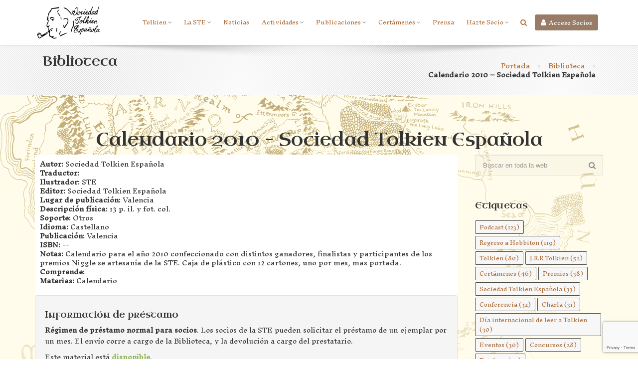

--- FILE ---
content_type: text/html; charset=UTF-8
request_url: https://www.sociedadtolkien.org/blog/2022/10/09/calendario-2010-sociedad-tolkien-espanola-2/
body_size: 19013
content:

<!DOCTYPE html>
<html>
<head>
	<meta charset="UTF-8">

	<title>

Calendario 2010 - Sociedad Tolkien Española - Sociedad Tolkien Española (STE) - Sociedad Tolkien Española (STE) - Página web oficial de la Sociedad Tolkien Española
</title>

	<!--<link rel="profile" href="http://gmpg.org/xfn/11">-->
		
	

    <meta http-equiv="X-UA-Compatible" content="IE=edge" />
    <link rel="shortcut icon" type="image/png" href="img/favicon.png" />
    <meta name="viewport" content="width=device-width, initial-scale=1.0">


	<style>
		@import url('https://fonts.googleapis.com/css?family=Inknut+Antiqua|Uncial+Antiqua');
	</style>


    <!-- Libs CSS -->
    <link href="https://www.sociedadtolkien.org/wp-content/themes/tolkientheme/css/bootstrap.min.css" rel="stylesheet" />
    <link href="https://www.sociedadtolkien.org/wp-content/themes/tolkientheme/css/style.css" rel="stylesheet" />
    <link href="https://www.sociedadtolkien.org/wp-content/themes/tolkientheme/css/font-awesome.min.css" rel="stylesheet" />
    <link href="https://www.sociedadtolkien.org/wp-content/themes/tolkientheme/css/streamline-icon.css" rel="stylesheet" />
    <link href="https://www.sociedadtolkien.org/wp-content/themes/tolkientheme/css/v-nav-menu.css" rel="stylesheet" />
    <link href="https://www.sociedadtolkien.org/wp-content/themes/tolkientheme/css/v-portfolio.css" rel="stylesheet" />
    <link href="https://www.sociedadtolkien.org/wp-content/themes/tolkientheme/css/v-blog.css" rel="stylesheet" />
    <link href="https://www.sociedadtolkien.org/wp-content/themes/tolkientheme/css/v-animation.css" rel="stylesheet" />
    <link href="https://www.sociedadtolkien.org/wp-content/themes/tolkientheme/css/v-bg-stylish.css" rel="stylesheet" />
    <link href="https://www.sociedadtolkien.org/wp-content/themes/tolkientheme/css/v-shortcodes.css" rel="stylesheet" />
    <link href="https://www.sociedadtolkien.org/wp-content/themes/tolkientheme/css/theme-responsive.css" rel="stylesheet" />
    <link href="https://www.sociedadtolkien.org/wp-content/themes/tolkientheme/plugins/owl-carousel/owl.theme.css" rel="stylesheet" />
    <link href="https://www.sociedadtolkien.org/wp-content/themes/tolkientheme/plugins/owl-carousel/owl.carousel.css" rel="stylesheet" />

    <!-- Current Page CSS -->
    <link href="https://www.sociedadtolkien.org/wp-content/themes/tolkientheme/plugins/rs-plugin/css/settings.css" rel="stylesheet" />
    <link href="https://www.sociedadtolkien.org/wp-content/themes/tolkientheme/plugins/rs-plugin/css/custom-captions.css" rel="stylesheet" />

    <!-- Custom CSS -->
    <link rel="stylesheet" href="https://www.sociedadtolkien.org/wp-content/themes/tolkientheme/css/custom.css">
	
	<meta name='robots' content='index, follow, max-image-preview:large, max-snippet:-1, max-video-preview:-1' />

	<!-- This site is optimized with the Yoast SEO plugin v26.5 - https://yoast.com/wordpress/plugins/seo/ -->
	<link rel="canonical" href="https://www.sociedadtolkien.org/blog/2022/10/09/calendario-2010-sociedad-tolkien-espanola-2/" />
	<meta property="og:locale" content="es_ES" />
	<meta property="og:type" content="article" />
	<meta property="og:title" content="Calendario 2010 - Sociedad Tolkien Española - Sociedad Tolkien Española (STE)" />
	<meta property="og:description" content="Noticias relacionadas No hay noticias relacionadas aún." />
	<meta property="og:url" content="https://www.sociedadtolkien.org/blog/2022/10/09/calendario-2010-sociedad-tolkien-espanola-2/" />
	<meta property="og:site_name" content="Sociedad Tolkien Española (STE)" />
	<meta property="article:published_time" content="2022-10-09T18:21:40+00:00" />
	<meta property="article:modified_time" content="2022-10-09T18:23:13+00:00" />
	<meta name="author" content="STE" />
	<meta name="twitter:card" content="summary_large_image" />
	<meta name="twitter:label1" content="Escrito por" />
	<meta name="twitter:data1" content="STE" />
	<script type="application/ld+json" class="yoast-schema-graph">{"@context":"https://schema.org","@graph":[{"@type":"WebPage","@id":"https://www.sociedadtolkien.org/blog/2022/10/09/calendario-2010-sociedad-tolkien-espanola-2/","url":"https://www.sociedadtolkien.org/blog/2022/10/09/calendario-2010-sociedad-tolkien-espanola-2/","name":"Calendario 2010 - Sociedad Tolkien Española - Sociedad Tolkien Española (STE)","isPartOf":{"@id":"https://www.sociedadtolkien.org/#website"},"datePublished":"2022-10-09T18:21:40+00:00","dateModified":"2022-10-09T18:23:13+00:00","author":{"@id":"https://www.sociedadtolkien.org/#/schema/person/d0472d24c68772d45cc4d5f4cec2cd46"},"breadcrumb":{"@id":"https://www.sociedadtolkien.org/blog/2022/10/09/calendario-2010-sociedad-tolkien-espanola-2/#breadcrumb"},"inLanguage":"es","potentialAction":[{"@type":"ReadAction","target":["https://www.sociedadtolkien.org/blog/2022/10/09/calendario-2010-sociedad-tolkien-espanola-2/"]}]},{"@type":"BreadcrumbList","@id":"https://www.sociedadtolkien.org/blog/2022/10/09/calendario-2010-sociedad-tolkien-espanola-2/#breadcrumb","itemListElement":[{"@type":"ListItem","position":1,"name":"Portada","item":"https://www.sociedadtolkien.org/"},{"@type":"ListItem","position":2,"name":"Calendario 2010 &#8211; Sociedad Tolkien Española"}]},{"@type":"WebSite","@id":"https://www.sociedadtolkien.org/#website","url":"https://www.sociedadtolkien.org/","name":"Sociedad Tolkien Española (STE)","description":"Página web oficial de la Sociedad Tolkien Española","potentialAction":[{"@type":"SearchAction","target":{"@type":"EntryPoint","urlTemplate":"https://www.sociedadtolkien.org/?s={search_term_string}"},"query-input":{"@type":"PropertyValueSpecification","valueRequired":true,"valueName":"search_term_string"}}],"inLanguage":"es"},{"@type":"Person","@id":"https://www.sociedadtolkien.org/#/schema/person/d0472d24c68772d45cc4d5f4cec2cd46","name":"STE","image":{"@type":"ImageObject","inLanguage":"es","@id":"https://www.sociedadtolkien.org/#/schema/person/image/","url":"https://secure.gravatar.com/avatar/8491c39147bea4e2693b5e768bfb28e7ae35ae24d6096c46e089f3437dd08781?s=96&d=mm&r=g","contentUrl":"https://secure.gravatar.com/avatar/8491c39147bea4e2693b5e768bfb28e7ae35ae24d6096c46e089f3437dd08781?s=96&d=mm&r=g","caption":"STE"},"url":"https://www.sociedadtolkien.org/blog/author/ste/"}]}</script>
	<!-- / Yoast SEO plugin. -->


<link rel='dns-prefetch' href='//www.sociedadtolkien.org' />
<link rel='dns-prefetch' href='//www.googletagmanager.com' />
<link rel="alternate" title="oEmbed (JSON)" type="application/json+oembed" href="https://www.sociedadtolkien.org/wp-json/oembed/1.0/embed?url=https%3A%2F%2Fwww.sociedadtolkien.org%2Fblog%2F2022%2F10%2F09%2Fcalendario-2010-sociedad-tolkien-espanola-2%2F" />
<style id='wp-img-auto-sizes-contain-inline-css' type='text/css'>
img:is([sizes=auto i],[sizes^="auto," i]){contain-intrinsic-size:3000px 1500px}
/*# sourceURL=wp-img-auto-sizes-contain-inline-css */
</style>
<style id='wp-emoji-styles-inline-css' type='text/css'>

	img.wp-smiley, img.emoji {
		display: inline !important;
		border: none !important;
		box-shadow: none !important;
		height: 1em !important;
		width: 1em !important;
		margin: 0 0.07em !important;
		vertical-align: -0.1em !important;
		background: none !important;
		padding: 0 !important;
	}
/*# sourceURL=wp-emoji-styles-inline-css */
</style>
<link rel='stylesheet' id='wp-block-library-css' href='https://www.sociedadtolkien.org/wp-includes/css/dist/block-library/style.min.css?ver=6.9' type='text/css' media='all' />
<style id='global-styles-inline-css' type='text/css'>
:root{--wp--preset--aspect-ratio--square: 1;--wp--preset--aspect-ratio--4-3: 4/3;--wp--preset--aspect-ratio--3-4: 3/4;--wp--preset--aspect-ratio--3-2: 3/2;--wp--preset--aspect-ratio--2-3: 2/3;--wp--preset--aspect-ratio--16-9: 16/9;--wp--preset--aspect-ratio--9-16: 9/16;--wp--preset--color--black: #000000;--wp--preset--color--cyan-bluish-gray: #abb8c3;--wp--preset--color--white: #ffffff;--wp--preset--color--pale-pink: #f78da7;--wp--preset--color--vivid-red: #cf2e2e;--wp--preset--color--luminous-vivid-orange: #ff6900;--wp--preset--color--luminous-vivid-amber: #fcb900;--wp--preset--color--light-green-cyan: #7bdcb5;--wp--preset--color--vivid-green-cyan: #00d084;--wp--preset--color--pale-cyan-blue: #8ed1fc;--wp--preset--color--vivid-cyan-blue: #0693e3;--wp--preset--color--vivid-purple: #9b51e0;--wp--preset--gradient--vivid-cyan-blue-to-vivid-purple: linear-gradient(135deg,rgb(6,147,227) 0%,rgb(155,81,224) 100%);--wp--preset--gradient--light-green-cyan-to-vivid-green-cyan: linear-gradient(135deg,rgb(122,220,180) 0%,rgb(0,208,130) 100%);--wp--preset--gradient--luminous-vivid-amber-to-luminous-vivid-orange: linear-gradient(135deg,rgb(252,185,0) 0%,rgb(255,105,0) 100%);--wp--preset--gradient--luminous-vivid-orange-to-vivid-red: linear-gradient(135deg,rgb(255,105,0) 0%,rgb(207,46,46) 100%);--wp--preset--gradient--very-light-gray-to-cyan-bluish-gray: linear-gradient(135deg,rgb(238,238,238) 0%,rgb(169,184,195) 100%);--wp--preset--gradient--cool-to-warm-spectrum: linear-gradient(135deg,rgb(74,234,220) 0%,rgb(151,120,209) 20%,rgb(207,42,186) 40%,rgb(238,44,130) 60%,rgb(251,105,98) 80%,rgb(254,248,76) 100%);--wp--preset--gradient--blush-light-purple: linear-gradient(135deg,rgb(255,206,236) 0%,rgb(152,150,240) 100%);--wp--preset--gradient--blush-bordeaux: linear-gradient(135deg,rgb(254,205,165) 0%,rgb(254,45,45) 50%,rgb(107,0,62) 100%);--wp--preset--gradient--luminous-dusk: linear-gradient(135deg,rgb(255,203,112) 0%,rgb(199,81,192) 50%,rgb(65,88,208) 100%);--wp--preset--gradient--pale-ocean: linear-gradient(135deg,rgb(255,245,203) 0%,rgb(182,227,212) 50%,rgb(51,167,181) 100%);--wp--preset--gradient--electric-grass: linear-gradient(135deg,rgb(202,248,128) 0%,rgb(113,206,126) 100%);--wp--preset--gradient--midnight: linear-gradient(135deg,rgb(2,3,129) 0%,rgb(40,116,252) 100%);--wp--preset--font-size--small: 13px;--wp--preset--font-size--medium: 20px;--wp--preset--font-size--large: 36px;--wp--preset--font-size--x-large: 42px;--wp--preset--spacing--20: 0.44rem;--wp--preset--spacing--30: 0.67rem;--wp--preset--spacing--40: 1rem;--wp--preset--spacing--50: 1.5rem;--wp--preset--spacing--60: 2.25rem;--wp--preset--spacing--70: 3.38rem;--wp--preset--spacing--80: 5.06rem;--wp--preset--shadow--natural: 6px 6px 9px rgba(0, 0, 0, 0.2);--wp--preset--shadow--deep: 12px 12px 50px rgba(0, 0, 0, 0.4);--wp--preset--shadow--sharp: 6px 6px 0px rgba(0, 0, 0, 0.2);--wp--preset--shadow--outlined: 6px 6px 0px -3px rgb(255, 255, 255), 6px 6px rgb(0, 0, 0);--wp--preset--shadow--crisp: 6px 6px 0px rgb(0, 0, 0);}:where(.is-layout-flex){gap: 0.5em;}:where(.is-layout-grid){gap: 0.5em;}body .is-layout-flex{display: flex;}.is-layout-flex{flex-wrap: wrap;align-items: center;}.is-layout-flex > :is(*, div){margin: 0;}body .is-layout-grid{display: grid;}.is-layout-grid > :is(*, div){margin: 0;}:where(.wp-block-columns.is-layout-flex){gap: 2em;}:where(.wp-block-columns.is-layout-grid){gap: 2em;}:where(.wp-block-post-template.is-layout-flex){gap: 1.25em;}:where(.wp-block-post-template.is-layout-grid){gap: 1.25em;}.has-black-color{color: var(--wp--preset--color--black) !important;}.has-cyan-bluish-gray-color{color: var(--wp--preset--color--cyan-bluish-gray) !important;}.has-white-color{color: var(--wp--preset--color--white) !important;}.has-pale-pink-color{color: var(--wp--preset--color--pale-pink) !important;}.has-vivid-red-color{color: var(--wp--preset--color--vivid-red) !important;}.has-luminous-vivid-orange-color{color: var(--wp--preset--color--luminous-vivid-orange) !important;}.has-luminous-vivid-amber-color{color: var(--wp--preset--color--luminous-vivid-amber) !important;}.has-light-green-cyan-color{color: var(--wp--preset--color--light-green-cyan) !important;}.has-vivid-green-cyan-color{color: var(--wp--preset--color--vivid-green-cyan) !important;}.has-pale-cyan-blue-color{color: var(--wp--preset--color--pale-cyan-blue) !important;}.has-vivid-cyan-blue-color{color: var(--wp--preset--color--vivid-cyan-blue) !important;}.has-vivid-purple-color{color: var(--wp--preset--color--vivid-purple) !important;}.has-black-background-color{background-color: var(--wp--preset--color--black) !important;}.has-cyan-bluish-gray-background-color{background-color: var(--wp--preset--color--cyan-bluish-gray) !important;}.has-white-background-color{background-color: var(--wp--preset--color--white) !important;}.has-pale-pink-background-color{background-color: var(--wp--preset--color--pale-pink) !important;}.has-vivid-red-background-color{background-color: var(--wp--preset--color--vivid-red) !important;}.has-luminous-vivid-orange-background-color{background-color: var(--wp--preset--color--luminous-vivid-orange) !important;}.has-luminous-vivid-amber-background-color{background-color: var(--wp--preset--color--luminous-vivid-amber) !important;}.has-light-green-cyan-background-color{background-color: var(--wp--preset--color--light-green-cyan) !important;}.has-vivid-green-cyan-background-color{background-color: var(--wp--preset--color--vivid-green-cyan) !important;}.has-pale-cyan-blue-background-color{background-color: var(--wp--preset--color--pale-cyan-blue) !important;}.has-vivid-cyan-blue-background-color{background-color: var(--wp--preset--color--vivid-cyan-blue) !important;}.has-vivid-purple-background-color{background-color: var(--wp--preset--color--vivid-purple) !important;}.has-black-border-color{border-color: var(--wp--preset--color--black) !important;}.has-cyan-bluish-gray-border-color{border-color: var(--wp--preset--color--cyan-bluish-gray) !important;}.has-white-border-color{border-color: var(--wp--preset--color--white) !important;}.has-pale-pink-border-color{border-color: var(--wp--preset--color--pale-pink) !important;}.has-vivid-red-border-color{border-color: var(--wp--preset--color--vivid-red) !important;}.has-luminous-vivid-orange-border-color{border-color: var(--wp--preset--color--luminous-vivid-orange) !important;}.has-luminous-vivid-amber-border-color{border-color: var(--wp--preset--color--luminous-vivid-amber) !important;}.has-light-green-cyan-border-color{border-color: var(--wp--preset--color--light-green-cyan) !important;}.has-vivid-green-cyan-border-color{border-color: var(--wp--preset--color--vivid-green-cyan) !important;}.has-pale-cyan-blue-border-color{border-color: var(--wp--preset--color--pale-cyan-blue) !important;}.has-vivid-cyan-blue-border-color{border-color: var(--wp--preset--color--vivid-cyan-blue) !important;}.has-vivid-purple-border-color{border-color: var(--wp--preset--color--vivid-purple) !important;}.has-vivid-cyan-blue-to-vivid-purple-gradient-background{background: var(--wp--preset--gradient--vivid-cyan-blue-to-vivid-purple) !important;}.has-light-green-cyan-to-vivid-green-cyan-gradient-background{background: var(--wp--preset--gradient--light-green-cyan-to-vivid-green-cyan) !important;}.has-luminous-vivid-amber-to-luminous-vivid-orange-gradient-background{background: var(--wp--preset--gradient--luminous-vivid-amber-to-luminous-vivid-orange) !important;}.has-luminous-vivid-orange-to-vivid-red-gradient-background{background: var(--wp--preset--gradient--luminous-vivid-orange-to-vivid-red) !important;}.has-very-light-gray-to-cyan-bluish-gray-gradient-background{background: var(--wp--preset--gradient--very-light-gray-to-cyan-bluish-gray) !important;}.has-cool-to-warm-spectrum-gradient-background{background: var(--wp--preset--gradient--cool-to-warm-spectrum) !important;}.has-blush-light-purple-gradient-background{background: var(--wp--preset--gradient--blush-light-purple) !important;}.has-blush-bordeaux-gradient-background{background: var(--wp--preset--gradient--blush-bordeaux) !important;}.has-luminous-dusk-gradient-background{background: var(--wp--preset--gradient--luminous-dusk) !important;}.has-pale-ocean-gradient-background{background: var(--wp--preset--gradient--pale-ocean) !important;}.has-electric-grass-gradient-background{background: var(--wp--preset--gradient--electric-grass) !important;}.has-midnight-gradient-background{background: var(--wp--preset--gradient--midnight) !important;}.has-small-font-size{font-size: var(--wp--preset--font-size--small) !important;}.has-medium-font-size{font-size: var(--wp--preset--font-size--medium) !important;}.has-large-font-size{font-size: var(--wp--preset--font-size--large) !important;}.has-x-large-font-size{font-size: var(--wp--preset--font-size--x-large) !important;}
/*# sourceURL=global-styles-inline-css */
</style>

<style id='classic-theme-styles-inline-css' type='text/css'>
/*! This file is auto-generated */
.wp-block-button__link{color:#fff;background-color:#32373c;border-radius:9999px;box-shadow:none;text-decoration:none;padding:calc(.667em + 2px) calc(1.333em + 2px);font-size:1.125em}.wp-block-file__button{background:#32373c;color:#fff;text-decoration:none}
/*# sourceURL=/wp-includes/css/classic-themes.min.css */
</style>
<link rel='stylesheet' id='ctf_styles-css' href='https://www.sociedadtolkien.org/wp-content/plugins/custom-twitter-feeds/css/ctf-styles.min.css?ver=2.3.1' type='text/css' media='all' />
<link rel='stylesheet' id='contact-form-7-css' href='https://www.sociedadtolkien.org/wp-content/plugins/contact-form-7/includes/css/styles.css?ver=6.1.4' type='text/css' media='all' />
<link rel='stylesheet' id='bootstrap.min-css' href='https://www.sociedadtolkien.org/wp-content/themes/tolkientheme/css/bootstrap.min.css?ver=6.9' type='text/css' media='all' />
<link rel='stylesheet' id='wp-pagenavi-css' href='https://www.sociedadtolkien.org/wp-content/plugins/wp-pagenavi/pagenavi-css.css?ver=2.70' type='text/css' media='all' />
<link rel='stylesheet' id='yarpp-thumbnails-css' href='https://www.sociedadtolkien.org/wp-content/plugins/yet-another-related-posts-plugin/style/styles_thumbnails.css?ver=5.30.11' type='text/css' media='all' />
<style id='yarpp-thumbnails-inline-css' type='text/css'>
.yarpp-thumbnails-horizontal .yarpp-thumbnail {width: 130px;height: 170px;margin: 5px;margin-left: 0px;}.yarpp-thumbnail > img, .yarpp-thumbnail-default {width: 120px;height: 120px;margin: 5px;}.yarpp-thumbnails-horizontal .yarpp-thumbnail-title {margin: 7px;margin-top: 0px;width: 120px;}.yarpp-thumbnail-default > img {min-height: 120px;min-width: 120px;}
.yarpp-thumbnails-horizontal .yarpp-thumbnail {width: 130px;height: 170px;margin: 5px;margin-left: 0px;}.yarpp-thumbnail > img, .yarpp-thumbnail-default {width: 120px;height: 120px;margin: 5px;}.yarpp-thumbnails-horizontal .yarpp-thumbnail-title {margin: 7px;margin-top: 0px;width: 120px;}.yarpp-thumbnail-default > img {min-height: 120px;min-width: 120px;}
/*# sourceURL=yarpp-thumbnails-inline-css */
</style>
<link rel='stylesheet' id='ics-calendar-css' href='https://www.sociedadtolkien.org/wp-content/plugins/ics-calendar/assets/style.min.css?ver=11.7.0.3' type='text/css' media='all' />
<link rel='stylesheet' id='yarppRelatedCss-css' href='https://www.sociedadtolkien.org/wp-content/plugins/yet-another-related-posts-plugin/style/related.css?ver=5.30.11' type='text/css' media='all' />
<script type="text/javascript" src="https://www.sociedadtolkien.org/wp-content/themes/tolkientheme/js/jquery.min.js?ver=6.9" id="jquery.min-js"></script>
<script type="text/javascript" src="https://www.sociedadtolkien.org/wp-content/themes/tolkientheme/js/bootstrap.min.js?ver=6.9" id="jquery.bootstrap.min-js"></script>
<script type="text/javascript" src="https://www.sociedadtolkien.org/wp-content/themes/tolkientheme/js/doubletaptogo.js?ver=6.9" id="doubletaptogo-js"></script>
<script type="text/javascript" src="https://www.sociedadtolkien.org/wp-includes/js/jquery/jquery.min.js?ver=3.7.1" id="jquery-core-js"></script>
<script type="text/javascript" src="https://www.sociedadtolkien.org/wp-includes/js/jquery/jquery-migrate.min.js?ver=3.4.1" id="jquery-migrate-js"></script>
<script type="text/javascript" src="https://www.sociedadtolkien.org/wp-content/plugins/flowpaper-lite-pdf-flipbook/assets/lity/lity.min.js" id="lity-js-js"></script>
<link rel="https://api.w.org/" href="https://www.sociedadtolkien.org/wp-json/" /><link rel="alternate" title="JSON" type="application/json" href="https://www.sociedadtolkien.org/wp-json/wp/v2/posts/16921" /><link rel="EditURI" type="application/rsd+xml" title="RSD" href="https://www.sociedadtolkien.org/xmlrpc.php?rsd" />
<meta name="generator" content="WordPress 6.9" />
<link rel='shortlink' href='https://www.sociedadtolkien.org/?p=16921' />
<style type="text/css">* Custom css for Access Category Password form */
	.acpwd-container {
	
	}
	
	.acpwd-added-excerpt {
	}
	
	.acpwd-info-message {
	
	}
	
	.acpwd-form {
	
	}
	.acpwd-pass {
	
	}
	
	.acpwd-submit {
	
	}
	
	.acpwd-error-message {
		color: darkred;
	}</style>	<link rel="preconnect" href="https://fonts.googleapis.com">
	<link rel="preconnect" href="https://fonts.gstatic.com">
	<link href='https://fonts.googleapis.com/css2?display=swap&family=Inknut+Antiqua:wght@300&family=Uncial+Antiqua' rel='stylesheet'><meta name="generator" content="Site Kit by Google 1.164.0" /><meta name="tec-api-version" content="v1"><meta name="tec-api-origin" content="https://www.sociedadtolkien.org"><link rel="alternate" href="https://www.sociedadtolkien.org/wp-json/tribe/events/v1/" /><link rel="icon" href="https://www.sociedadtolkien.org/wp-content/uploads/2019/02/cropped-ste-favicon-2-32x32.png" sizes="32x32" />
<link rel="icon" href="https://www.sociedadtolkien.org/wp-content/uploads/2019/02/cropped-ste-favicon-2-192x192.png" sizes="192x192" />
<link rel="apple-touch-icon" href="https://www.sociedadtolkien.org/wp-content/uploads/2019/02/cropped-ste-favicon-2-180x180.png" />
<meta name="msapplication-TileImage" content="https://www.sociedadtolkien.org/wp-content/uploads/2019/02/cropped-ste-favicon-2-270x270.png" />
	<style id="egf-frontend-styles" type="text/css">
		p {font-family: 'Inknut Antiqua', sans-serif;font-style: normal;font-weight: 300;} h1 {font-family: 'Uncial Antiqua', sans-serif;font-style: normal;font-weight: 400;} h2 {font-family: 'Uncial Antiqua', sans-serif;font-style: normal;font-weight: 400;} h3 {font-family: 'Uncial Antiqua', sans-serif;font-style: normal;font-weight: 400;} h4 {font-family: 'Uncial Antiqua', sans-serif;font-style: normal;font-weight: 400;} h5 {font-family: 'Uncial Antiqua', sans-serif;font-style: normal;font-weight: 400;} h6 {font-family: 'Uncial Antiqua', sans-serif;font-style: normal;font-weight: 400;} h1 {} 	</style>
	</head>


		
<body>

<!--Header-->
<div class="header-container">
    <header class="header fixed clearfix">
    	<div class="container">
            <div class="logo">
                <a href="/"><img alt="STE" src="https://www.sociedadtolkien.org/wp-content/themes/tolkientheme/img/logoste-sm-orig.png" style="max-height: 70px" data-logo-height="35"></a>
                <!--<a href="/"><img alt="STE" src="https://www.sociedadtolkien.org/wp-content/themes/tolkientheme/img/logoste-30.png" data-logo-height="35"></a>-->
            </div>
            
            
            <div class="header_btn_intranet">
                <a class="btn btn-intranet" href="https://documentos.sociedadtolkien.org/apps/files/"><i class="fa fa-user"></i><span>Acceso Socios</span></a> 
            </div>
            <div class="navbar-collapse nav-main-collapse collapse" id="nav-main-collapse">
                <!--Header intranet access-->
                <!--Header Search-->
                <div class="search" id="headerSearch">
                    <a href="#" id="headerSearchOpen"><i class="fa fa-search"></i></a>
                    <div class="search-input">
                        <!--<form id="headerSearchForm" action="https://www.sociedadtolkien.org/" method="get">-->
                        <form method="get" id="searchform" action="/index.php">
                            <div class="input-group">
                            
                            
<input value="" name="s" type="text" class="input" placeholder="Buscar..." />


                            
                                <!--<input type="text" class="form-control search" name="q" id="q" placeholder="Buscar...">-->
                                <span class="input-group-btn">
                                    <button class="btn btn-primary" type="button"><i class="fa fa-search"></i></button>
                                </span>
                            </div>
                        </form>
                        <span class="v-arrow-wrap"><span class="v-arrow-inner"></span></span>
                    </div>
                </div>
                <!--End Header Search-->

                    <!--Main Menu-->
					
                    <!--Main Menu-->
					
					<nav class="nav-main mega-menu" id="mainMenu"><ul id="menu-principal" class="nav nav-pills nav-main"><li class="dropdown"><a class="dropdown-toggle"  href="https://www.sociedadtolkien.org/tolkien/">Tolkien<i class="fa fa-caret-down"></i></a><input type="checkbox" id="sm118" style="display: none;">
<ul class="dropdown-menu" >
	<li><a class=""  href="https://www.sociedadtolkien.org/biografia/">Biografía</a>
	<li><a class=""  href="https://www.sociedadtolkien.org/bibliografia/">Bibliografía</a>
	<li><a class=""  href="https://www.sociedadtolkien.org/sistema-de-citas-ardarathorn/">Sistema de citas Ardarathorn</a>
	<li><a class=""  href="https://www.sociedadtolkien.org/enlaces/">Enlaces</a>
	<li><a class=""  href="https://www.sociedadtolkien.org/derechos/">Derechos</a>
	<li><a class=""  href="https://www.sociedadtolkien.org/faqs/">Preguntas frecuentes</a>
</li>
</ul>
<li class="dropdown"><a class="dropdown-toggle"  href="https://www.sociedadtolkien.org/ste/">La STE<i class="fa fa-caret-down"></i></a><input type="checkbox" id="sm35" style="display: none;">
<ul class="dropdown-menu" >
	<li><a class=""  href="https://www.sociedadtolkien.org/ste/">¿Qué es la STE?</a>
	<li><a class=""  href="https://www.sociedadtolkien.org/delegaciones/">Delegaciones locales o smiales</a>
	<li><a class=""  href="https://www.sociedadtolkien.org/comisiones-de-trabajo/">Comisiones y Grupos de trabajo</a>
	<li><a class=""  href="https://www.sociedadtolkien.org/blog/category/biblioteca/">Biblioteca</a>
	<li><a class=""  href="https://www.sociedadtolkien.org/comision-permanente/">Órganos Administrativos</a>
	<li><a class=""  href="https://www.sociedadtolkien.org/encuentranos/">RRSS y contenido</a>
	<li><a class=""  href="https://documentos.sociedadtolkien.org">Intranet (zona de socios)</a>
	<li><a class=""  href="https://www.sociedadtolkien.org/normativa-oficial/">Normativa oficial</a>
</li>
</ul>
<li><a class=""  href="https://www.sociedadtolkien.org/blog/category/noticias/">Noticias</a>
<li class="dropdown"><a class="dropdown-toggle"  href="https://www.sociedadtolkien.org/blog/category/eventos/">Actividades<i class="fa fa-caret-down"></i></a><input type="checkbox" id="sm11985" style="display: none;">
<ul class="dropdown-menu" >
	<li><a class=""  href="https://www.sociedadtolkien.org/calendario-tolkiendili/">Calendario Tolkiendil</a>
	<li><a class=""  href="http://estelcon.sociedadtolkien.org/">EstelCon (Mereth Aderthad)</a>
	<li><a class=""  href="https://www.sociedadtolkien.org/historico-estelcones/">Histórico de Estelcones</a>
	<li><a class=""  href="https://www.sociedadtolkien.org/clubs-de-lectura-de-la-sociedad-tolkien-espanola/">Clubs de Lectura</a>
	<li><a class=""  href="http://palantircon.sociedadtolkien.org/">PalantirCon (Meren Palantirion)</a>
</li>
</ul>
<li class="dropdown"><a class="dropdown-toggle"  href="#">Publicaciones<i class="fa fa-caret-down"></i></a><input type="checkbox" id="sm128" style="display: none;">
<ul class="dropdown-menu" >
	<li><a class=""  href="https://www.sociedadtolkien.org/blog/category/articulos/">Artículos</a>
	<li><a class=""  href="https://www.sociedadtolkien.org/podcast/">Regreso a Hobbiton</a>
	<li><a class=""  href="https://www.sociedadtolkien.org/twitch/">Twitch</a>
	<li><a class=""  href="https://www.sociedadtolkien.org/revista-estel/">Revista Estel</a>
	<li><a class=""  href="https://www.sociedadtolkien.org/blog/category/publicaciones/revista-nolme/">Revista Nolmë</a>
	<li><a class=""  href="https://www.sociedadtolkien.org/blog/category/publicaciones/guias-de-viaje/">Guías de viaje</a>
</li>
</ul>
<li class="dropdown"><a class="dropdown-toggle"  href="#">Certámenes<i class="fa fa-caret-down"></i></a><input type="checkbox" id="sm320" style="display: none;">
<ul class="dropdown-menu" >
	<li><a class=""  href="https://www.sociedadtolkien.org/premio-ensayo-aelfwine/">Premios ensayo Ælfwine</a>
	<li><a class=""  href="https://www.sociedadtolkien.org/premios-bilbo/">Premios microrrelato Bilbo</a>
	<li><a class=""  href="https://www.sociedadtolkien.org/premio-relato-gandalf/">Premios relato Gandalf</a>
	<li><a class=""  href="https://www.sociedadtolkien.org/premios-de-audiorrelato-naimi/">Premios audiorrelato Naimi</a>
	<li><a class=""  href="https://www.sociedadtolkien.org/premio-de-arte-niggle/">Premios artesanía Niggle</a>
	<li><a class=""  href="https://www.sociedadtolkien.org/premios-de-fotografia-radagast/">Premios fotografía Radagast</a>
	<li><a class=""  href="https://www.sociedadtolkien.org/bases-del-calendario-ste-2026/">Calendario STE</a>
	<li class="dropdown"><a class="dropdown-toggle"  href="#">Bases<i class="fa fa-caret-down"></i></a><input type="checkbox" id="sm1336" style="display: none;">
	<ul class="dropdown-menu" >
<li>		<li><a class=""  href="https://www.sociedadtolkien.org/premio-ensayo-aelfwine/bases-del-certamen-de-ensayo-aelfwine/">Bases certamen ensayo Ælfwine</a>
		<li><a class=""  href="https://www.sociedadtolkien.org/aelfwine-essay-awards-rules/">Ælfwine Essay Awards Rules</a>
		<li><a class=""  href="https://www.sociedadtolkien.org/premios-bilbo/bases-del-premio-microrelato-bilbo/">Bases certamen  microrrelato Bilbo</a>
		<li><a class=""  href="https://www.sociedadtolkien.org/premio-relato-gandalf/bases-del-certamen-gandalf/">Bases certamen relato Gandalf</a>
		<li><a class=""  href="https://www.sociedadtolkien.org/premios-de-audiorrelato-naimi/bases-certamen-audiorrelato-naimi/">Bases certamen audiorrelato Naimi</a>
		<li><a class=""  href="https://www.sociedadtolkien.org/premio-de-arte-niggle/bases-del-certamen-niggle/">Bases certamen artesanía Niggle</a>
		<li><a class=""  href="https://www.sociedadtolkien.org/bases-certamen-fotografia-radagast/">Bases certamen fotografía Radagast</a>
	
</ul>
</li>
</ul>
<li><a class=""  href="https://www.sociedadtolkien.org/prensa/">Prensa</a>
<li class="dropdown"><a class="dropdown-toggle"  href="#">Hazte Socio<i class="fa fa-caret-down"></i></a><input type="checkbox" id="sm17928" style="display: none;">
<ul class="dropdown-menu" >
	<li><a class=""  href="https://www.sociedadtolkien.org/hazte-socio/">Inscripción y renovaciones</a>
	<li><a class=""  href="https://www.sociedadtolkien.org/pseudonimos/">Los pseudónimos</a>
</li>
</ul>
</ul></nav>
        	</div>
        <button class="btn btn-responsive-nav btn-inverse" type="button" data-toggle="collapse" data-target="#nav-main-collapse" aria-expanded="false"><i class="fa fa-bars"></i></button>
    </div>

    <span class="v-header-shadow"></span>
    
    </header>
</div>
<!--End Header-->


<style>
#navcontainer ul
{
margin: 0;
padding: 0;
list-style-type: none;
text-align: right;
}

#navcontainer ul li { display: inline; }

#navcontainer ul li a
{
text-decoration: none;
padding: .2em 1em;
font-size:80%;
}

#navcontainer ul li a:hover
{
color: #000;
}
</style>
        
    <div class="map">
    <div id="container map">

        <div class="v-page-heading v-bg-stylish v-bg-stylish-v1">

            <div class="container">
                <div class="row">
                    <div class="col-md-7">
                        <div class="heading-text">
                            <h1 class="entry-title">
                                Biblioteca                                </h1>
                        </div>
                    </div>
                    <div class="col-md-5">
                        <div align="right" class="text-align:right">
                            <ol class="breadcrumb">
                                 <ul id="breadcrumbs" class="breadcrumbs"><li class="item-home"><a class="bread-link bread-home" href="https://www.sociedadtolkien.org" title="Portada">Portada</a></li><li class="separator separator-home"> &gt; </li><li class="item-cat"><a href="https://www.sociedadtolkien.org/blog/category/biblioteca/">Biblioteca</a></li><li class="separator"> &gt; </li><li class="item-current item-16921"><strong class="bread-current bread-16921" title="Calendario 2010 &#8211; Sociedad Tolkien Española">Calendario 2010 &#8211; Sociedad Tolkien Española</strong></li></ul>                            </ol>
                        </div>
                    </div>
                </div>
            </div>
        </div>

        <div class="v-page-wrap has-right-sidebar has-one-sidebar">
            <div class="container">

                <div class="row">

                
                <div align="center"><h1 class="blog-post-caption">Calendario 2010 &#8211; Sociedad Tolkien Española</h1></div>

                    <div class="col-sm-9">
                            

                                                                

                                
                                
                                <div class="book-meta white-wrap">
                                <ul>
                                    <li><strong>Autor:</strong> Sociedad Tolkien Española</li>
                                    <li><strong>Traductor:</strong> </li>
                                    <li><strong>Ilustrador:</strong> STE</li>
                                    <li><strong>Editor:</strong> Sociedad Tolkien Española</li>
                                    <li><strong>Lugar de publicación:</strong> Valencia</li>
                                    <li><strong>Descripción física:</strong> 13 p. il. y fot. col.</li>
                                    <li><strong>Soporte:</strong> Otros</li>
                                    <li><strong>Idioma:</strong> Castellano</li>
                                    <li><strong>Publicación:</strong> Valencia</li>
                                    <li><strong>ISBN:</strong> --</li>
                                    <li><strong>Notas:</strong> Calendario para el año 2010 confeccionado con distintos ganadores, finalistas y participantes de los premios Niggle se artesanía de la STE. Caja de plástico con 12 cartones, uno por mes, mas portada.</li>
                                    <li><strong>Comprende:</strong> </li>
                                    <li><strong>Materias:</strong> Calendario</li>

                                </ul>
                                </div>                         

                    
                    <div class="well">
                    <h4>Información de préstamo</h4>
<p><strong>Régimen de préstamo normal para socios</strong>. Los socios de la STE pueden solicitar el préstamo de un ejemplar por un mes. El envío corre a cargo de la Biblioteca, y la devolución a cargo del prestatario.</p>

<p>Este material está <strong><span style="color: #92B558">disponible</span></strong>.</p>

<p>&nbsp;</p>

<h4>Solicitud al Bibliotecario</h4>
<p>Para solicitar este material en préstamo o apuntarte a lista de espera si no está actualmente disponible, envía el siguiente formulario:</p>


<div class="wpcf7 no-js" id="wpcf7-f248-p16921-o1" lang="es-ES" dir="ltr" data-wpcf7-id="248">
<div class="screen-reader-response"><p role="status" aria-live="polite" aria-atomic="true"></p> <ul></ul></div>
<form action="/blog/2022/10/09/calendario-2010-sociedad-tolkien-espanola-2/#wpcf7-f248-p16921-o1" method="post" class="wpcf7-form init" aria-label="Formulario de contacto" novalidate="novalidate" data-status="init">
<fieldset class="hidden-fields-container"><input type="hidden" name="_wpcf7" value="248" /><input type="hidden" name="_wpcf7_version" value="6.1.4" /><input type="hidden" name="_wpcf7_locale" value="es_ES" /><input type="hidden" name="_wpcf7_unit_tag" value="wpcf7-f248-p16921-o1" /><input type="hidden" name="_wpcf7_container_post" value="16921" /><input type="hidden" name="_wpcf7_posted_data_hash" value="" /><input type="hidden" name="_wpcf7_recaptcha_response" value="" />
</fieldset>
<section id="contact-page" class="container dotbox">
	<div class="row">
		<div class="col-sm-9">
		<hr />
			<div class="status alert alert-success" style="display: none">
			</div>
			<form id="main-contact-form" class="contact-form" name="contact-form" method="post" action="#" role="form">
				<div class="row">
					<div class="col-sm-4">
						<div class="form-group">
							<p><span class="wpcf7-form-control-wrap" data-name="your-name"><input size="40" maxlength="400" class="wpcf7-form-control wpcf7-text wpcf7-validates-as-required form-control" aria-required="true" aria-invalid="false" placeholder="Nombre y apellidos" value="" type="text" name="your-name" /></span>
							</p>
						</div>
						<div class="form-group">
							<p><span class="wpcf7-form-control-wrap" data-name="numero-socio"><input size="40" maxlength="400" class="wpcf7-form-control wpcf7-text form-control" aria-invalid="false" placeholder="Número de socio" value="" type="text" name="numero-socio" /></span>
							</p>
						</div>
						<div class="form-group">
							<p><span class="wpcf7-form-control-wrap" data-name="your-email"><input size="40" maxlength="400" class="wpcf7-form-control wpcf7-email wpcf7-validates-as-required wpcf7-text wpcf7-validates-as-email form-control" aria-required="true" aria-invalid="false" placeholder="Email de contacto" value="" type="email" name="your-email" /></span>
							</p>
						</div>
						<div class="form-group">
							<p><span class="wpcf7-form-control-wrap" data-name="titulo"><input size="40" maxlength="400" class="wpcf7-form-control wpcf7-text wpcf7-validates-as-required form-control" aria-required="true" aria-invalid="false" placeholder="Confirma el título de la obra aquí" value="" type="text" name="titulo" /></span>
							</p>
						</div>
					</div>
					<div class="col-sm-7">
						<p><span class="wpcf7-form-control-wrap" data-name="textarea-240"><textarea cols="40" rows="6" maxlength="2000" class="wpcf7-form-control wpcf7-textarea form-control" aria-invalid="false" placeholder="Aclaraciones adicionales" name="textarea-240"></textarea></span>
						</p>
						<div class="form-group" align="right">
						
						</div>
						<div class="form-group" align="right">
							<p><input class="wpcf7-form-control wpcf7-submit has-spinner" type="submit" value="Enviar" />
							</p>
						</div>
					</div>
				</div>
			</form>
		</div>
	</div>
</section><p style="display: none !important;" class="akismet-fields-container" data-prefix="_wpcf7_ak_"><label>&#916;<textarea name="_wpcf7_ak_hp_textarea" cols="45" rows="8" maxlength="100"></textarea></label><input type="hidden" id="ak_js_1" name="_wpcf7_ak_js" value="91"/><script>document.getElementById( "ak_js_1" ).setAttribute( "value", ( new Date() ).getTime() );</script></p><div class="wpcf7-response-output" aria-hidden="true"></div>
</form>
</div>
</div>

 

                    </div>
                    

                        

                    <aside class="sidebar right-sidebar col-sm-3">
                        <section class="widget v-search-widget clearfix">
                            <form role="search" method="get" id="searchform" class="searchform" action="/">
                                <div class="form-group">
                                    <input class="form-control" type="text" value="" name="s" id="s" placeholder="Buscar en toda la web" />
                                </div>
                            </form>
                        </section>
 
                          <section class="widget v-tag-cloud-widget clearfix">
                            
                            <div class="widget tags">
                    			
                    			<section class="widget v-tag-cloud-widget clearfix">
                            <div class="widget-heading clearfix">
                                <h4 class="v-heading"><span>Etiquetas</span></h4>
                            </div>
                            <div class="tagcloud">
                                <ul class='wp-tag-cloud'>
                                    
<li><a href="https://www.sociedadtolkien.org/blog/tag/podcast/" rel="tag">Podcast <span>(123)</span> </a></li><li><a href="https://www.sociedadtolkien.org/blog/tag/regreso-a-hobbiton/" rel="tag">Regreso a Hobbiton <span>(119)</span> </a></li><li><a href="https://www.sociedadtolkien.org/blog/tag/tolkien/" rel="tag">Tolkien <span>(80)</span> </a></li><li><a href="https://www.sociedadtolkien.org/blog/tag/j-r-r-tolkien/" rel="tag">J.R.R.Tolkien <span>(52)</span> </a></li><li><a href="https://www.sociedadtolkien.org/blog/tag/certamenes/" rel="tag">Certámenes <span>(46)</span> </a></li><li><a href="https://www.sociedadtolkien.org/blog/tag/premios/" rel="tag">Premios <span>(38)</span> </a></li><li><a href="https://www.sociedadtolkien.org/blog/tag/sociedad-tolkien-espanola/" rel="tag">Sociedad Tolkien Española <span>(33)</span> </a></li><li><a href="https://www.sociedadtolkien.org/blog/tag/conferencia/" rel="tag">Conferencia <span>(32)</span> </a></li><li><a href="https://www.sociedadtolkien.org/blog/tag/charla/" rel="tag">Charla <span>(31)</span> </a></li><li><a href="https://www.sociedadtolkien.org/blog/tag/dia-internacional-de-leer-a-tolkien/" rel="tag">Día internacional de leer a Tolkien <span>(30)</span> </a></li><li><a href="https://www.sociedadtolkien.org/blog/tag/eventos/" rel="tag">Eventos <span>(30)</span> </a></li><li><a href="https://www.sociedadtolkien.org/blog/tag/concursos/" rel="tag">Concursos <span>(28)</span> </a></li><li><a href="https://www.sociedadtolkien.org/blog/tag/estelcon/" rel="tag">Estelcon <span>(27)</span> </a></li><li><a href="https://www.sociedadtolkien.org/blog/tag/smial-de-numenor/" rel="tag">smial de Númenor <span>(26)</span> </a></li><li><a href="https://www.sociedadtolkien.org/blog/tag/el-hobbit/" rel="tag">El Hobbit <span>(25)</span> </a></li><li><a href="https://www.sociedadtolkien.org/blog/tag/libros/" rel="tag">Libros <span>(24)</span> </a></li><li><a href="https://www.sociedadtolkien.org/blog/tag/peliculas/" rel="tag">Películas <span>(23)</span> </a></li><li><a href="https://www.sociedadtolkien.org/blog/tag/revista-estel/" rel="tag">revista estel <span>(22)</span> </a></li><li><a href="https://www.sociedadtolkien.org/blog/tag/los-anillos-de-poder/" rel="tag">Los Anillos de Poder <span>(22)</span> </a></li><li><a href="https://www.sociedadtolkien.org/blog/tag/dia-de-leer-a-tolkien/" rel="tag">Día de leer a Tolkien <span>(21)</span> </a></li></li>

                                </ul>
                            </div>
                        </section>
                </div><!--/.tags-->
                        </section>
                        <section class="widget v-recent-entry-widget clearfix">
                            <div class="widget-heading clearfix">
                                <h4 class="v-heading"><span>Más noticias</span></h4>
                            </div>
                            <ul>
                                									<li><a href="https://www.sociedadtolkien.org/blog/2025/12/06/en-busca-de-los-autenticos-elfos/">En busca de los auténticos elfos</a>
									<span class="post-date">diciembre 6</span></li>
																		<li><a href="https://www.sociedadtolkien.org/blog/2025/12/01/fallo-de-los-certamenes-de-la-ste-2025/">Fallo de los certamenes de la STE 2025</a>
									<span class="post-date">diciembre 1</span></li>
																		<li><a href="https://www.sociedadtolkien.org/blog/2025/11/28/exposicion-el-senor-de-los-anillos-tolkien/">Exposición: El Señor de Los Anillos. Tolkien</a>
									<span class="post-date">noviembre 28</span></li>
																		<li><a href="https://www.sociedadtolkien.org/blog/2025/11/26/22175/">Concurso Felicitación de Fiestas 2025</a>
									<span class="post-date">noviembre 26</span></li>
																		<li><a href="https://www.sociedadtolkien.org/blog/2025/11/23/la-sociedad-tolkien-espanola-entrevista-a-john-garth/">La Sociedad Tolkien Española entrevista a John Garth</a>
									<span class="post-date">noviembre 23</span></li>
									                            </ul>
                        </section>
                        

                        <!--<section class="widget widget_sf_recent_custom_comments clearfix">
                            <div class="widget-heading clearfix">
                                <h4 class="v-heading"><span>Comentarios recientes</span></h4>
                            </div>
                            <ul class="recent-comments-list">

                                <li class="comment">
                                    <div class="comment-wrap clearfix">
                                        <div class="comment-avatar">
                                            <img src="img/team/team05.jpg" class="avatar" height="100" width="100" />
                                        </div>
                                        <div class="comment-content">
                                            <div class="comment-body">
                                                <a href="#">
                                                    <p>Craig Roberts se une al biopic "Tolkien"</p>
                                                </a>
                                            </div>
                                            <div class="comment-meta">
                                                <span class="comment-author">Sauron</span> <span class="comment-date">Hace 1 día</span>
                                            </div>
                                        </div>
                                    </div>
                                </li>

                                <li class="comment">
                                    <div class="comment-wrap clearfix">
                                        <div class="comment-avatar">
                                            <img src="img/team/team08.jpg" class="avatar" height="100" width="100" />
                                        </div>
                                        <div class="comment-content">
                                            <div class="comment-body">
                                                <a href="#">
                                                    <p>Craig Roberts se une al biopic "Tolkien"</p>
                                                </a>
                                            </div>
                                            <div class="comment-meta">
                                                <span class="comment-author">STE</span> <span class="comment-date">Hace 5 horas</span>
                                            </div>
                                        </div>
                                    </div>
                                </li>

                                <li class="comment">
                                    <div class="comment-wrap clearfix">
                                        <div class="comment-avatar">
                                            <img src="img/team/team07.jpg" class="avatar" height="100" width="100" />
                                        </div>
                                        <div class="comment-content">
                                            <div class="comment-body">
                                                <a href="#">
                                                    <p>Craig Roberts se une al biopic "Tolkien"</p>
                                                </a>
                                            </div>
                                            <div class="comment-meta">
                                                <span class="comment-author">Pilbo</span> <span class="comment-date">Hace 2 días</span>
                                            </div>
                                        </div>
                                    </div>
                                </li>
                            </ul>
                        </section>-->

                     
                    </aside>
                        
                    </div>


            </div>
        </div>
        
        </div>

    <div class="runespale">&nbsp;</div>		
        




        <!--Footer-Wrap-->
        <div class="footer-wrap">
            <footer>
                <div class="container">
                    <div class="row">
                        <div class="col-sm-3">
                            <section class="widget footer-column-1">
                                <img alt="Volvox" src="https://www.sociedadtolkien.org/wp-content/themes/tolkientheme/img/logoste-sm-orig-inv.png" style="margin-bottom: 20px;">
                                <!--<img alt="Volvox" src="https://www.sociedadtolkien.org/wp-content/themes/tolkientheme/img/logoste-30-inv.png" style="margin-bottom: 20px;">-->
                                <p class="pull-bottom-small">
                                     El mayor repositorio de información y documentación sobre Tolkien en habla hispana.
                                </p>
                                
                            </section>
                        </div>
                        <div class="col-sm-3">
                            <section class="widget v-twitter-widget">
                                <div class="widget-heading">
                                    <h4>Últimos Tweets</h4>
                                    <div class="horizontal-break"></div>
                                </div>
                                <ul class="v-twitter-widget">
                                     										<div id="primary-sidebar" class="primary-sidebar widget-area" role="complementary">
										<div>
<!-- Custom Twitter Feeds by Smash Balloon -->
<div id="ctf" class=" ctf ctf-type-usertimeline ctf-rebranded ctf-feed-1  ctf-styles ctf-list ctf-regular-style"   data-ctfshortcode="{&quot;feed&quot;:1}"   data-ctfdisablelinks="false" data-ctflinktextcolor="#" data-header-size="small" data-feedid="1" data-postid="16921"  data-feed="1" data-ctfintents="1"  data-ctfneeded="-55">
        <div class="ctf-tweets">
   		
<div  class="ctf-item ctf-author-soctolkien ctf-new"  id="1997424365646782602" >

	
	<div class="ctf-author-box">
		<div class="ctf-author-box-link">
	        
							<div class="ctf-tweet-meta" >
					<a href="https://twitter.com/soctolkien/status/1997424365646782602" class="ctf-tweet-date" target="_blank" rel="noopener noreferrer" >24h</a>
				</div>
					</div>
	    			<div class="ctf-corner-logo" >
				<svg width="30" height="30" viewBox="0 0 30 30" fill="none" xmlns="http://www.w3.org/2000/svg"><path d="M21.1161 6.27344H24.2289L17.4284 14.0459L25.4286 24.6225H19.1645L14.2583 18.2079L8.6444 24.6225H5.52976L12.8035 16.309L5.12891 6.27344H11.552L15.9868 12.1367L21.1161 6.27344ZM20.0236 22.7594H21.7484L10.6148 8.03871H8.7639L20.0236 22.7594Z" fill="black"/>
			</svg>			</div>
		
	</div>
	<div class="ctf-tweet-content">
		                <p class="ctf-tweet-text">
                    📢 Hasta el 18 de diciembre puedes participar en el certamen de la STE de postales navideñas. Tu creación puede ser la felicitación oficial de la Sociedad Tolkien Española en las fiestas que se aproximan. <br />
<br />
https://www.sociedadtolkien.org/blog/2025/11/26/22175/                     </p><a href="https://twitter.com/SocTolkien/status/1997424365646782602" target="_blank" rel="noopener noreferrer" class="ctf-tweet-text-media-wrap"><svg aria-hidden="true" aria-label="images in tweet" focusable="false" data-prefix="far" data-icon="image" role="img" xmlns="http://www.w3.org/2000/svg" viewBox="0 0 512 512" class="svg-inline--fa fa-image fa-w-16 fa-9x ctf-tweet-text-media"><path fill="currentColor" d="M464 64H48C21.49 64 0 85.49 0 112v288c0 26.51 21.49 48 48 48h416c26.51 0 48-21.49 48-48V112c0-26.51-21.49-48-48-48zm-6 336H54a6 6 0 0 1-6-6V118a6 6 0 0 1 6-6h404a6 6 0 0 1 6 6v276a6 6 0 0 1-6 6zM128 152c-22.091 0-40 17.909-40 40s17.909 40 40 40 40-17.909 40-40-17.909-40-40-40zM96 352h320v-80l-87.515-87.515c-4.686-4.686-12.284-4.686-16.971 0L192 304l-39.515-39.515c-4.686-4.686-12.284-4.686-16.971 0L96 304v48z" class=""></path></svg></a>                </p>
                        	</div>

		
	<div class="ctf-tweet-actions" >
		
		<a href="https://twitter.com/intent/tweet?in_reply_to=1997424365646782602&#038;related=soctolkien" class="ctf-reply" target="_blank" rel="noopener noreferrer">
			<svg class="svg-inline--fa fa-w-16" viewBox="0 0 24 24" aria-label="reply" role="img" xmlns="http://www.w3.org/2000/svg"><g><path fill="currentColor" d="M14.046 2.242l-4.148-.01h-.002c-4.374 0-7.8 3.427-7.8 7.802 0 4.098 3.186 7.206 7.465 7.37v3.828c0 .108.044.286.12.403.142.225.384.347.632.347.138 0 .277-.038.402-.118.264-.168 6.473-4.14 8.088-5.506 1.902-1.61 3.04-3.97 3.043-6.312v-.017c-.006-4.367-3.43-7.787-7.8-7.788zm3.787 12.972c-1.134.96-4.862 3.405-6.772 4.643V16.67c0-.414-.335-.75-.75-.75h-.396c-3.66 0-6.318-2.476-6.318-5.886 0-3.534 2.768-6.302 6.3-6.302l4.147.01h.002c3.532 0 6.3 2.766 6.302 6.296-.003 1.91-.942 3.844-2.514 5.176z"></path></g></svg>			<span class="ctf-screenreader">Responder en Twitter 1997424365646782602</span>
		</a>

		<a href="https://twitter.com/intent/retweet?tweet_id=1997424365646782602&#038;related=soctolkien" class="ctf-retweet" target="_blank" rel="noopener noreferrer"><svg class="svg-inline--fa fa-w-16" viewBox="0 0 24 24" aria-hidden="true" aria-label="retweet" role="img"><path fill="currentColor" d="M23.77 15.67c-.292-.293-.767-.293-1.06 0l-2.22 2.22V7.65c0-2.068-1.683-3.75-3.75-3.75h-5.85c-.414 0-.75.336-.75.75s.336.75.75.75h5.85c1.24 0 2.25 1.01 2.25 2.25v10.24l-2.22-2.22c-.293-.293-.768-.293-1.06 0s-.294.768 0 1.06l3.5 3.5c.145.147.337.22.53.22s.383-.072.53-.22l3.5-3.5c.294-.292.294-.767 0-1.06zm-10.66 3.28H7.26c-1.24 0-2.25-1.01-2.25-2.25V6.46l2.22 2.22c.148.147.34.22.532.22s.384-.073.53-.22c.293-.293.293-.768 0-1.06l-3.5-3.5c-.293-.294-.768-.294-1.06 0l-3.5 3.5c-.294.292-.294.767 0 1.06s.767.293 1.06 0l2.22-2.22V16.7c0 2.068 1.683 3.75 3.75 3.75h5.85c.414 0 .75-.336.75-.75s-.337-.75-.75-.75z"></path></svg>			<span class="ctf-screenreader">Retuitear en Twitter 1997424365646782602</span>
			<span class="ctf-action-count ctf-retweet-count"></span>
		</a>

		<a href="https://twitter.com/intent/like?tweet_id=1997424365646782602&#038;related=soctolkien" class="ctf-like" target="_blank" rel="nofollow noopener noreferrer">
			<svg class="svg-inline--fa fa-w-16" viewBox="0 0 24 24" aria-hidden="true" aria-label="like" role="img" xmlns="http://www.w3.org/2000/svg"><g><path fill="currentColor" d="M12 21.638h-.014C9.403 21.59 1.95 14.856 1.95 8.478c0-3.064 2.525-5.754 5.403-5.754 2.29 0 3.83 1.58 4.646 2.73.814-1.148 2.354-2.73 4.645-2.73 2.88 0 5.404 2.69 5.404 5.755 0 6.376-7.454 13.11-10.037 13.157H12zM7.354 4.225c-2.08 0-3.903 1.988-3.903 4.255 0 5.74 7.034 11.596 8.55 11.658 1.518-.062 8.55-5.917 8.55-11.658 0-2.267-1.823-4.255-3.903-4.255-2.528 0-3.94 2.936-3.952 2.965-.23.562-1.156.562-1.387 0-.014-.03-1.425-2.965-3.954-2.965z"></path></g></svg>			<span class="ctf-screenreader">Dar me gusta en Twitter 1997424365646782602</span>
			<span class="ctf-action-count ctf-favorite-count">2</span>
		</a>
		
					<a href="https://twitter.com/soctolkien/status/1997424365646782602" class="ctf-twitterlink" target="_blank" rel="nofollow noopener noreferrer" >
				<span >Twitter</span>
				<span class="ctf-screenreader">1997424365646782602</span>
			</a>
			</div>
</div>    </div>
    
    <a href="javascript:void(0);" id="ctf-more" class="ctf-more" ><span>Mostrar más...</span></a>


</div>
</div>										</div><!-- #primary-sidebar -->
									                                </ul>
                            </section>
                        </div>
                        <div class="col-sm-3">
                            <section class="widget v-recent-entry-widget">
                                <div class="widget-heading">
                                    <h4>Ultimas noticias</h4>
                                    <div class="horizontal-break"></div>
                                </div>
                                <ul>
                                    
                                    										
										<li>
											<a href="https://www.sociedadtolkien.org/blog/2025/12/06/en-busca-de-los-autenticos-elfos/">En busca de los auténticos elfos</a>
										</li>
										
																				
										<li>
											<a href="https://www.sociedadtolkien.org/blog/2025/12/01/fallo-de-los-certamenes-de-la-ste-2025/">Fallo de los certamenes de la STE 2025</a>
										</li>
										
																				
										<li>
											<a href="https://www.sociedadtolkien.org/blog/2025/11/28/exposicion-el-senor-de-los-anillos-tolkien/">Exposición: El Señor de Los Anillos. Tolkien</a>
										</li>
										
																				
										<li>
											<a href="https://www.sociedadtolkien.org/blog/2025/11/26/22175/">Concurso Felicitación de Fiestas 2025</a>
										</li>
										
																				
										<li>
											<a href="https://www.sociedadtolkien.org/blog/2025/11/23/la-sociedad-tolkien-espanola-entrevista-a-john-garth/">La Sociedad Tolkien Española entrevista a John Garth</a>
										</li>
										
										                                </ul>
                            </section>
                        </div>
                        <div class="col-sm-3">
                            <section class="widget">
                                <div class="widget-heading">
                                    <h4>Contactar</h4>
                                    <div class="horizontal-break"></div>
                                </div>
                                <p>Por favor no dude en contactarnos para cualquier comentario que precise hacernos llegar.</p>
                                <a href="mailto:info@sociedadtolkien.org"><i class="fa fa-envelope"></i> info@sociedadtolkien.org</a>
                            </section>
                        </div>
                    </div>
                </div>
            </footer>

            <div class="copyright">
                <div class="container">
                    <p>© Copyright 2018 Sociedad Tolkien Española. <a href="/sitemap">Mapa del sitio</a> | <a href="/aviso-legal">Aviso Legal</a></p>

                    <ul class="social-icons std-menu pull-right">
                        <li><a href="https://twitter.com/SocTolkien" target="_blank" data-placement="top" rel="tooltip" title="" data-original-title="Twitter"><i class="fa fa-twitter"></i></a></li>
                        <li><a href="https://www.facebook.com/soctolkien/?ref=br_rs" target="_blank" data-placement="top" rel="tooltip" title="" data-original-title="Facebook"><i class="fa fa-facebook"></i></a></li>
                        <li><a href="https://www.instagram.com/soctolkienes/" target="_blank" data-placement="top" rel="tooltip" title="" data-original-title="Instagram"><i class="fa fa-instagram"></i></a></li>
                        <li><a href="https://www.ivoox.com/escuchar-sociedad-tolkien-espanola_nq_103733_1.html" target="_blank" data-placement="top" rel="tooltip" title="" data-original-title="Ivoox"><i class="fa fa-info"></i></a></li>                
                        <li><a href="https://www.youtube.com/channel/UCSAMq6a-yU57wbYeaif9IjA" target="_blank" data-placement="top" rel="tooltip" title="" data-original-title="Youtube"><i class="fa fa-youtube"></i></a></li>
                    </ul>

                </div>
            </div>
        </div>
        <!--End Footer-Wrap-->
    </div>

    <!--// BACK TO TOP //-->
    <div id="back-to-top" class="animate-top"><i class="fa fa-angle-up"></i></div>

    <!-- Libs -->
    <script src="https://www.sociedadtolkien.org/wp-content/themes/tolkientheme/js/jquery.min.js"></script>
    <script src="https://www.sociedadtolkien.org/wp-content/themes/tolkientheme/js/jquery-ui-1.10.2.custom.min.js"></script>
    <script src="https://www.sociedadtolkien.org/wp-content/themes/tolkientheme/js/jquery.flexslider-min.js"></script>
    <script src="https://www.sociedadtolkien.org/wp-content/themes/tolkientheme/js/jquery.easing.js"></script>
    <script src="https://www.sociedadtolkien.org/wp-content/themes/tolkientheme/js/jquery.fitvids.js"></script>
    <script src="https://www.sociedadtolkien.org/wp-content/themes/tolkientheme/js/jquery.carouFredSel.min.js"></script>
    <script src="https://www.sociedadtolkien.org/wp-content/themes/tolkientheme/js/jquery.validate.js"></script>
    <script src="https://www.sociedadtolkien.org/wp-content/themes/tolkientheme/js/theme-plugins.js"></script>
    <script src="https://www.sociedadtolkien.org/wp-content/themes/tolkientheme/js/jquery.isotope.min.js"></script>
    <script src="https://www.sociedadtolkien.org/wp-content/themes/tolkientheme/js/imagesloaded.js"></script>
    <script src="https://www.sociedadtolkien.org/wp-content/themes/tolkientheme/js/view.min.js?auto"></script>

    <script src="https://www.sociedadtolkien.org/wp-content/themes/tolkientheme/plugins/rs-plugin/js/jquery.themepunch.tools.min.js"></script>
    <script src="https://www.sociedadtolkien.org/wp-content/themes/tolkientheme/plugins/rs-plugin/js/jquery.themepunch.revolution.min.js"></script>

    <script src="https://www.sociedadtolkien.org/wp-content/themes/tolkientheme/js/theme-core.js"></script>

<script type="speculationrules">
{"prefetch":[{"source":"document","where":{"and":[{"href_matches":"/*"},{"not":{"href_matches":["/wp-*.php","/wp-admin/*","/wp-content/uploads/*","/wp-content/*","/wp-content/plugins/*","/wp-content/themes/tolkientheme/*","/*\\?(.+)"]}},{"not":{"selector_matches":"a[rel~=\"nofollow\"]"}},{"not":{"selector_matches":".no-prefetch, .no-prefetch a"}}]},"eagerness":"conservative"}]}
</script>
		<script>
		( function ( body ) {
			'use strict';
			body.className = body.className.replace( /\btribe-no-js\b/, 'tribe-js' );
		} )( document.body );
		</script>
		<script> /* <![CDATA[ */var tribe_l10n_datatables = {"aria":{"sort_ascending":": activate to sort column ascending","sort_descending":": activate to sort column descending"},"length_menu":"Show _MENU_ entries","empty_table":"No data available in table","info":"Showing _START_ to _END_ of _TOTAL_ entries","info_empty":"Showing 0 to 0 of 0 entries","info_filtered":"(filtered from _MAX_ total entries)","zero_records":"No matching records found","search":"Search:","all_selected_text":"All items on this page were selected. ","select_all_link":"Select all pages","clear_selection":"Clear Selection.","pagination":{"all":"All","next":"Next","previous":"Previous"},"select":{"rows":{"0":"","_":": Selected %d rows","1":": Selected 1 row"}},"datepicker":{"dayNames":["domingo","lunes","martes","mi\u00e9rcoles","jueves","viernes","s\u00e1bado"],"dayNamesShort":["Dom","Lun","Mar","Mi\u00e9","Jue","Vie","S\u00e1b"],"dayNamesMin":["D","L","M","X","J","V","S"],"monthNames":["enero","febrero","marzo","abril","mayo","junio","julio","agosto","septiembre","octubre","noviembre","diciembre"],"monthNamesShort":["enero","febrero","marzo","abril","mayo","junio","julio","agosto","septiembre","octubre","noviembre","diciembre"],"monthNamesMin":["Ene","Feb","Mar","Abr","May","Jun","Jul","Ago","Sep","Oct","Nov","Dic"],"nextText":"Next","prevText":"Prev","currentText":"Today","closeText":"Done","today":"Today","clear":"Clear"}};/* ]]> */ </script><style type="text/css" data-ctf-style="1">.ctf-feed-1.ctf-regular-style .ctf-item, .ctf-feed-1 .ctf-header{border-bottom:1px solid #ddd!important;}</style><script type="text/javascript" src="https://www.sociedadtolkien.org/wp-content/plugins/the-events-calendar/common/build/js/user-agent.js?ver=da75d0bdea6dde3898df" id="tec-user-agent-js"></script>
<script type="text/javascript" src="https://www.sociedadtolkien.org/wp-includes/js/dist/hooks.min.js?ver=dd5603f07f9220ed27f1" id="wp-hooks-js"></script>
<script type="text/javascript" src="https://www.sociedadtolkien.org/wp-includes/js/dist/i18n.min.js?ver=c26c3dc7bed366793375" id="wp-i18n-js"></script>
<script type="text/javascript" id="wp-i18n-js-after">
/* <![CDATA[ */
wp.i18n.setLocaleData( { 'text direction\u0004ltr': [ 'ltr' ] } );
//# sourceURL=wp-i18n-js-after
/* ]]> */
</script>
<script type="text/javascript" src="https://www.sociedadtolkien.org/wp-content/plugins/contact-form-7/includes/swv/js/index.js?ver=6.1.4" id="swv-js"></script>
<script type="text/javascript" id="contact-form-7-js-translations">
/* <![CDATA[ */
( function( domain, translations ) {
	var localeData = translations.locale_data[ domain ] || translations.locale_data.messages;
	localeData[""].domain = domain;
	wp.i18n.setLocaleData( localeData, domain );
} )( "contact-form-7", {"translation-revision-date":"2025-12-01 15:45:40+0000","generator":"GlotPress\/4.0.3","domain":"messages","locale_data":{"messages":{"":{"domain":"messages","plural-forms":"nplurals=2; plural=n != 1;","lang":"es"},"This contact form is placed in the wrong place.":["Este formulario de contacto est\u00e1 situado en el lugar incorrecto."],"Error:":["Error:"]}},"comment":{"reference":"includes\/js\/index.js"}} );
//# sourceURL=contact-form-7-js-translations
/* ]]> */
</script>
<script type="text/javascript" id="contact-form-7-js-before">
/* <![CDATA[ */
var wpcf7 = {
    "api": {
        "root": "https:\/\/www.sociedadtolkien.org\/wp-json\/",
        "namespace": "contact-form-7\/v1"
    }
};
//# sourceURL=contact-form-7-js-before
/* ]]> */
</script>
<script type="text/javascript" src="https://www.sociedadtolkien.org/wp-content/plugins/contact-form-7/includes/js/index.js?ver=6.1.4" id="contact-form-7-js"></script>
<script type="text/javascript" src="https://www.sociedadtolkien.org/wp-content/plugins/simple-share-buttons-adder/js/ssba.js?ver=1758746447" id="simple-share-buttons-adder-ssba-js"></script>
<script type="text/javascript" id="simple-share-buttons-adder-ssba-js-after">
/* <![CDATA[ */
Main.boot( [] );
//# sourceURL=simple-share-buttons-adder-ssba-js-after
/* ]]> */
</script>
<script type="text/javascript" src="https://www.sociedadtolkien.org/wp-content/plugins/ics-calendar/assets/script.min.js?ver=11.7.0.3" id="ics-calendar-js"></script>
<script type="text/javascript" id="ics-calendar-js-after">
/* <![CDATA[ */
var r34ics_ajax_obj = {"ajaxurl":"https:\/\/www.sociedadtolkien.org\/wp-admin\/admin-ajax.php","r34ics_nonce":"9c55ba02de"};
var ics_calendar_i18n = {"hide_past_events":"Hide past events","show_past_events":"Show past events"};
var r34ics_days_of_week_map = {"domingo":"Dom","lunes":"Lun","martes":"Mar","mi\u00e9rcoles":"Mi\u00e9","jueves":"Jue","viernes":"Vie","s\u00e1bado":"S\u00e1b"};
var r34ics_transients_expiration_ms = 3600000; var r34ics_ajax_interval;
//# sourceURL=ics-calendar-js-after
/* ]]> */
</script>
<script type="text/javascript" src="https://www.google.com/recaptcha/api.js?render=6Lc6HNcZAAAAAB1wOzk_m2A_HKxACdKc8AGMy5rq&amp;ver=3.0" id="google-recaptcha-js"></script>
<script type="text/javascript" src="https://www.sociedadtolkien.org/wp-includes/js/dist/vendor/wp-polyfill.min.js?ver=3.15.0" id="wp-polyfill-js"></script>
<script type="text/javascript" id="wpcf7-recaptcha-js-before">
/* <![CDATA[ */
var wpcf7_recaptcha = {
    "sitekey": "6Lc6HNcZAAAAAB1wOzk_m2A_HKxACdKc8AGMy5rq",
    "actions": {
        "homepage": "homepage",
        "contactform": "contactform"
    }
};
//# sourceURL=wpcf7-recaptcha-js-before
/* ]]> */
</script>
<script type="text/javascript" src="https://www.sociedadtolkien.org/wp-content/plugins/contact-form-7/modules/recaptcha/index.js?ver=6.1.4" id="wpcf7-recaptcha-js"></script>
<script type="text/javascript" id="ctf_scripts-js-extra">
/* <![CDATA[ */
var ctf = {"ajax_url":"https://www.sociedadtolkien.org/wp-admin/admin-ajax.php"};
//# sourceURL=ctf_scripts-js-extra
/* ]]> */
</script>
<script type="text/javascript" src="https://www.sociedadtolkien.org/wp-content/plugins/custom-twitter-feeds/js/ctf-scripts.min.js?ver=2.3.1" id="ctf_scripts-js"></script>
<script id="wp-emoji-settings" type="application/json">
{"baseUrl":"https://s.w.org/images/core/emoji/17.0.2/72x72/","ext":".png","svgUrl":"https://s.w.org/images/core/emoji/17.0.2/svg/","svgExt":".svg","source":{"concatemoji":"https://www.sociedadtolkien.org/wp-includes/js/wp-emoji-release.min.js?ver=6.9"}}
</script>
<script type="module">
/* <![CDATA[ */
/*! This file is auto-generated */
const a=JSON.parse(document.getElementById("wp-emoji-settings").textContent),o=(window._wpemojiSettings=a,"wpEmojiSettingsSupports"),s=["flag","emoji"];function i(e){try{var t={supportTests:e,timestamp:(new Date).valueOf()};sessionStorage.setItem(o,JSON.stringify(t))}catch(e){}}function c(e,t,n){e.clearRect(0,0,e.canvas.width,e.canvas.height),e.fillText(t,0,0);t=new Uint32Array(e.getImageData(0,0,e.canvas.width,e.canvas.height).data);e.clearRect(0,0,e.canvas.width,e.canvas.height),e.fillText(n,0,0);const a=new Uint32Array(e.getImageData(0,0,e.canvas.width,e.canvas.height).data);return t.every((e,t)=>e===a[t])}function p(e,t){e.clearRect(0,0,e.canvas.width,e.canvas.height),e.fillText(t,0,0);var n=e.getImageData(16,16,1,1);for(let e=0;e<n.data.length;e++)if(0!==n.data[e])return!1;return!0}function u(e,t,n,a){switch(t){case"flag":return n(e,"\ud83c\udff3\ufe0f\u200d\u26a7\ufe0f","\ud83c\udff3\ufe0f\u200b\u26a7\ufe0f")?!1:!n(e,"\ud83c\udde8\ud83c\uddf6","\ud83c\udde8\u200b\ud83c\uddf6")&&!n(e,"\ud83c\udff4\udb40\udc67\udb40\udc62\udb40\udc65\udb40\udc6e\udb40\udc67\udb40\udc7f","\ud83c\udff4\u200b\udb40\udc67\u200b\udb40\udc62\u200b\udb40\udc65\u200b\udb40\udc6e\u200b\udb40\udc67\u200b\udb40\udc7f");case"emoji":return!a(e,"\ud83e\u1fac8")}return!1}function f(e,t,n,a){let r;const o=(r="undefined"!=typeof WorkerGlobalScope&&self instanceof WorkerGlobalScope?new OffscreenCanvas(300,150):document.createElement("canvas")).getContext("2d",{willReadFrequently:!0}),s=(o.textBaseline="top",o.font="600 32px Arial",{});return e.forEach(e=>{s[e]=t(o,e,n,a)}),s}function r(e){var t=document.createElement("script");t.src=e,t.defer=!0,document.head.appendChild(t)}a.supports={everything:!0,everythingExceptFlag:!0},new Promise(t=>{let n=function(){try{var e=JSON.parse(sessionStorage.getItem(o));if("object"==typeof e&&"number"==typeof e.timestamp&&(new Date).valueOf()<e.timestamp+604800&&"object"==typeof e.supportTests)return e.supportTests}catch(e){}return null}();if(!n){if("undefined"!=typeof Worker&&"undefined"!=typeof OffscreenCanvas&&"undefined"!=typeof URL&&URL.createObjectURL&&"undefined"!=typeof Blob)try{var e="postMessage("+f.toString()+"("+[JSON.stringify(s),u.toString(),c.toString(),p.toString()].join(",")+"));",a=new Blob([e],{type:"text/javascript"});const r=new Worker(URL.createObjectURL(a),{name:"wpTestEmojiSupports"});return void(r.onmessage=e=>{i(n=e.data),r.terminate(),t(n)})}catch(e){}i(n=f(s,u,c,p))}t(n)}).then(e=>{for(const n in e)a.supports[n]=e[n],a.supports.everything=a.supports.everything&&a.supports[n],"flag"!==n&&(a.supports.everythingExceptFlag=a.supports.everythingExceptFlag&&a.supports[n]);var t;a.supports.everythingExceptFlag=a.supports.everythingExceptFlag&&!a.supports.flag,a.supports.everything||((t=a.source||{}).concatemoji?r(t.concatemoji):t.wpemoji&&t.twemoji&&(r(t.twemoji),r(t.wpemoji)))});
//# sourceURL=https://www.sociedadtolkien.org/wp-includes/js/wp-emoji-loader.min.js
/* ]]> */
</script>
<script type="text/javascript">
        var _gaq = _gaq || [];
        _gaq.push(['_setAccount', 'UA-44338358-1']);
        _gaq.push(['_setDomainName', 'sociedadtolkien.org']);
        _gaq.push(['_trackPageview']);

        (function() {
        var ga = document.createElement('script'); ga.type = 'text/javascript'; ga.async = true;
        ga.src = ('https:' == document.location.protocol ? 'https://ssl' : 'http://www') + '.google-analytics.com/ga.js';
        var s = document.getElementsByTagName('script')[0]; s.parentNode.insertBefore(ga, s);
        })();
    </script>
</body>
</html>



--- FILE ---
content_type: text/html; charset=utf-8
request_url: https://www.google.com/recaptcha/api2/anchor?ar=1&k=6Lc6HNcZAAAAAB1wOzk_m2A_HKxACdKc8AGMy5rq&co=aHR0cHM6Ly93d3cuc29jaWVkYWR0b2xraWVuLm9yZzo0NDM.&hl=en&v=TkacYOdEJbdB_JjX802TMer9&size=invisible&anchor-ms=20000&execute-ms=15000&cb=h833rdsdp73o
body_size: 45453
content:
<!DOCTYPE HTML><html dir="ltr" lang="en"><head><meta http-equiv="Content-Type" content="text/html; charset=UTF-8">
<meta http-equiv="X-UA-Compatible" content="IE=edge">
<title>reCAPTCHA</title>
<style type="text/css">
/* cyrillic-ext */
@font-face {
  font-family: 'Roboto';
  font-style: normal;
  font-weight: 400;
  src: url(//fonts.gstatic.com/s/roboto/v18/KFOmCnqEu92Fr1Mu72xKKTU1Kvnz.woff2) format('woff2');
  unicode-range: U+0460-052F, U+1C80-1C8A, U+20B4, U+2DE0-2DFF, U+A640-A69F, U+FE2E-FE2F;
}
/* cyrillic */
@font-face {
  font-family: 'Roboto';
  font-style: normal;
  font-weight: 400;
  src: url(//fonts.gstatic.com/s/roboto/v18/KFOmCnqEu92Fr1Mu5mxKKTU1Kvnz.woff2) format('woff2');
  unicode-range: U+0301, U+0400-045F, U+0490-0491, U+04B0-04B1, U+2116;
}
/* greek-ext */
@font-face {
  font-family: 'Roboto';
  font-style: normal;
  font-weight: 400;
  src: url(//fonts.gstatic.com/s/roboto/v18/KFOmCnqEu92Fr1Mu7mxKKTU1Kvnz.woff2) format('woff2');
  unicode-range: U+1F00-1FFF;
}
/* greek */
@font-face {
  font-family: 'Roboto';
  font-style: normal;
  font-weight: 400;
  src: url(//fonts.gstatic.com/s/roboto/v18/KFOmCnqEu92Fr1Mu4WxKKTU1Kvnz.woff2) format('woff2');
  unicode-range: U+0370-0377, U+037A-037F, U+0384-038A, U+038C, U+038E-03A1, U+03A3-03FF;
}
/* vietnamese */
@font-face {
  font-family: 'Roboto';
  font-style: normal;
  font-weight: 400;
  src: url(//fonts.gstatic.com/s/roboto/v18/KFOmCnqEu92Fr1Mu7WxKKTU1Kvnz.woff2) format('woff2');
  unicode-range: U+0102-0103, U+0110-0111, U+0128-0129, U+0168-0169, U+01A0-01A1, U+01AF-01B0, U+0300-0301, U+0303-0304, U+0308-0309, U+0323, U+0329, U+1EA0-1EF9, U+20AB;
}
/* latin-ext */
@font-face {
  font-family: 'Roboto';
  font-style: normal;
  font-weight: 400;
  src: url(//fonts.gstatic.com/s/roboto/v18/KFOmCnqEu92Fr1Mu7GxKKTU1Kvnz.woff2) format('woff2');
  unicode-range: U+0100-02BA, U+02BD-02C5, U+02C7-02CC, U+02CE-02D7, U+02DD-02FF, U+0304, U+0308, U+0329, U+1D00-1DBF, U+1E00-1E9F, U+1EF2-1EFF, U+2020, U+20A0-20AB, U+20AD-20C0, U+2113, U+2C60-2C7F, U+A720-A7FF;
}
/* latin */
@font-face {
  font-family: 'Roboto';
  font-style: normal;
  font-weight: 400;
  src: url(//fonts.gstatic.com/s/roboto/v18/KFOmCnqEu92Fr1Mu4mxKKTU1Kg.woff2) format('woff2');
  unicode-range: U+0000-00FF, U+0131, U+0152-0153, U+02BB-02BC, U+02C6, U+02DA, U+02DC, U+0304, U+0308, U+0329, U+2000-206F, U+20AC, U+2122, U+2191, U+2193, U+2212, U+2215, U+FEFF, U+FFFD;
}
/* cyrillic-ext */
@font-face {
  font-family: 'Roboto';
  font-style: normal;
  font-weight: 500;
  src: url(//fonts.gstatic.com/s/roboto/v18/KFOlCnqEu92Fr1MmEU9fCRc4AMP6lbBP.woff2) format('woff2');
  unicode-range: U+0460-052F, U+1C80-1C8A, U+20B4, U+2DE0-2DFF, U+A640-A69F, U+FE2E-FE2F;
}
/* cyrillic */
@font-face {
  font-family: 'Roboto';
  font-style: normal;
  font-weight: 500;
  src: url(//fonts.gstatic.com/s/roboto/v18/KFOlCnqEu92Fr1MmEU9fABc4AMP6lbBP.woff2) format('woff2');
  unicode-range: U+0301, U+0400-045F, U+0490-0491, U+04B0-04B1, U+2116;
}
/* greek-ext */
@font-face {
  font-family: 'Roboto';
  font-style: normal;
  font-weight: 500;
  src: url(//fonts.gstatic.com/s/roboto/v18/KFOlCnqEu92Fr1MmEU9fCBc4AMP6lbBP.woff2) format('woff2');
  unicode-range: U+1F00-1FFF;
}
/* greek */
@font-face {
  font-family: 'Roboto';
  font-style: normal;
  font-weight: 500;
  src: url(//fonts.gstatic.com/s/roboto/v18/KFOlCnqEu92Fr1MmEU9fBxc4AMP6lbBP.woff2) format('woff2');
  unicode-range: U+0370-0377, U+037A-037F, U+0384-038A, U+038C, U+038E-03A1, U+03A3-03FF;
}
/* vietnamese */
@font-face {
  font-family: 'Roboto';
  font-style: normal;
  font-weight: 500;
  src: url(//fonts.gstatic.com/s/roboto/v18/KFOlCnqEu92Fr1MmEU9fCxc4AMP6lbBP.woff2) format('woff2');
  unicode-range: U+0102-0103, U+0110-0111, U+0128-0129, U+0168-0169, U+01A0-01A1, U+01AF-01B0, U+0300-0301, U+0303-0304, U+0308-0309, U+0323, U+0329, U+1EA0-1EF9, U+20AB;
}
/* latin-ext */
@font-face {
  font-family: 'Roboto';
  font-style: normal;
  font-weight: 500;
  src: url(//fonts.gstatic.com/s/roboto/v18/KFOlCnqEu92Fr1MmEU9fChc4AMP6lbBP.woff2) format('woff2');
  unicode-range: U+0100-02BA, U+02BD-02C5, U+02C7-02CC, U+02CE-02D7, U+02DD-02FF, U+0304, U+0308, U+0329, U+1D00-1DBF, U+1E00-1E9F, U+1EF2-1EFF, U+2020, U+20A0-20AB, U+20AD-20C0, U+2113, U+2C60-2C7F, U+A720-A7FF;
}
/* latin */
@font-face {
  font-family: 'Roboto';
  font-style: normal;
  font-weight: 500;
  src: url(//fonts.gstatic.com/s/roboto/v18/KFOlCnqEu92Fr1MmEU9fBBc4AMP6lQ.woff2) format('woff2');
  unicode-range: U+0000-00FF, U+0131, U+0152-0153, U+02BB-02BC, U+02C6, U+02DA, U+02DC, U+0304, U+0308, U+0329, U+2000-206F, U+20AC, U+2122, U+2191, U+2193, U+2212, U+2215, U+FEFF, U+FFFD;
}
/* cyrillic-ext */
@font-face {
  font-family: 'Roboto';
  font-style: normal;
  font-weight: 900;
  src: url(//fonts.gstatic.com/s/roboto/v18/KFOlCnqEu92Fr1MmYUtfCRc4AMP6lbBP.woff2) format('woff2');
  unicode-range: U+0460-052F, U+1C80-1C8A, U+20B4, U+2DE0-2DFF, U+A640-A69F, U+FE2E-FE2F;
}
/* cyrillic */
@font-face {
  font-family: 'Roboto';
  font-style: normal;
  font-weight: 900;
  src: url(//fonts.gstatic.com/s/roboto/v18/KFOlCnqEu92Fr1MmYUtfABc4AMP6lbBP.woff2) format('woff2');
  unicode-range: U+0301, U+0400-045F, U+0490-0491, U+04B0-04B1, U+2116;
}
/* greek-ext */
@font-face {
  font-family: 'Roboto';
  font-style: normal;
  font-weight: 900;
  src: url(//fonts.gstatic.com/s/roboto/v18/KFOlCnqEu92Fr1MmYUtfCBc4AMP6lbBP.woff2) format('woff2');
  unicode-range: U+1F00-1FFF;
}
/* greek */
@font-face {
  font-family: 'Roboto';
  font-style: normal;
  font-weight: 900;
  src: url(//fonts.gstatic.com/s/roboto/v18/KFOlCnqEu92Fr1MmYUtfBxc4AMP6lbBP.woff2) format('woff2');
  unicode-range: U+0370-0377, U+037A-037F, U+0384-038A, U+038C, U+038E-03A1, U+03A3-03FF;
}
/* vietnamese */
@font-face {
  font-family: 'Roboto';
  font-style: normal;
  font-weight: 900;
  src: url(//fonts.gstatic.com/s/roboto/v18/KFOlCnqEu92Fr1MmYUtfCxc4AMP6lbBP.woff2) format('woff2');
  unicode-range: U+0102-0103, U+0110-0111, U+0128-0129, U+0168-0169, U+01A0-01A1, U+01AF-01B0, U+0300-0301, U+0303-0304, U+0308-0309, U+0323, U+0329, U+1EA0-1EF9, U+20AB;
}
/* latin-ext */
@font-face {
  font-family: 'Roboto';
  font-style: normal;
  font-weight: 900;
  src: url(//fonts.gstatic.com/s/roboto/v18/KFOlCnqEu92Fr1MmYUtfChc4AMP6lbBP.woff2) format('woff2');
  unicode-range: U+0100-02BA, U+02BD-02C5, U+02C7-02CC, U+02CE-02D7, U+02DD-02FF, U+0304, U+0308, U+0329, U+1D00-1DBF, U+1E00-1E9F, U+1EF2-1EFF, U+2020, U+20A0-20AB, U+20AD-20C0, U+2113, U+2C60-2C7F, U+A720-A7FF;
}
/* latin */
@font-face {
  font-family: 'Roboto';
  font-style: normal;
  font-weight: 900;
  src: url(//fonts.gstatic.com/s/roboto/v18/KFOlCnqEu92Fr1MmYUtfBBc4AMP6lQ.woff2) format('woff2');
  unicode-range: U+0000-00FF, U+0131, U+0152-0153, U+02BB-02BC, U+02C6, U+02DA, U+02DC, U+0304, U+0308, U+0329, U+2000-206F, U+20AC, U+2122, U+2191, U+2193, U+2212, U+2215, U+FEFF, U+FFFD;
}

</style>
<link rel="stylesheet" type="text/css" href="https://www.gstatic.com/recaptcha/releases/TkacYOdEJbdB_JjX802TMer9/styles__ltr.css">
<script nonce="S9Oykn6ZSXAvM4DeBSUnCA" type="text/javascript">window['__recaptcha_api'] = 'https://www.google.com/recaptcha/api2/';</script>
<script type="text/javascript" src="https://www.gstatic.com/recaptcha/releases/TkacYOdEJbdB_JjX802TMer9/recaptcha__en.js" nonce="S9Oykn6ZSXAvM4DeBSUnCA">
      
    </script></head>
<body><div id="rc-anchor-alert" class="rc-anchor-alert"></div>
<input type="hidden" id="recaptcha-token" value="[base64]">
<script type="text/javascript" nonce="S9Oykn6ZSXAvM4DeBSUnCA">
      recaptcha.anchor.Main.init("[\x22ainput\x22,[\x22bgdata\x22,\x22\x22,\[base64]/MjU1OmY/[base64]/[base64]/[base64]/[base64]/bmV3IGdbUF0oelswXSk6ST09Mj9uZXcgZ1tQXSh6WzBdLHpbMV0pOkk9PTM/bmV3IGdbUF0oelswXSx6WzFdLHpbMl0pOkk9PTQ/[base64]/[base64]/[base64]/[base64]/[base64]/[base64]/[base64]\\u003d\x22,\[base64]\\u003d\\u003d\x22,\x22wohtARDDkMKVIkBNw5DCgMKLf8OLGRnCl3TCvTM5T8K2QMOYZcO+B8OoTMORMcKmw4rCkh3Dkk7DhsKCU1TCvVfCn8KOYcKrwq3DgMOGw6Fdw5jCvW0rNW7CusKvw4jDgTnDq8KIwo8RGcOaEMOjRcKWw6Vnw7/DmHXDuGDChG3DjTbDvwvDtsO0wpZtw7TCtcOCwqRHwopjwrs/wqEhw6fDgMKGWArDrgjCpz7Cj8ODesO/TcK7GsOYZ8O6OsKaOgp9XAHCuMKjD8OQwokfLhIiOcOxwqhhI8O1NcO9OsKlwpvDt8OOwo8gXcOKDyrCogbDpkHCnFrCvEdhwo8SSUkATMKqwp/DqWfDlicJw5fCpGXDuMOye8KTwodpwo/DnsK1wqodwp/CrsKiw5x5w6x2wobDncO0w5/Ckw/DswrCi8OyYyTCnMKnGsOwwqHCnGzDkcKIw7Npb8Ksw5U9E8OJUMKlwpYYJsKOw7PDm8O6SijCuFfDr0Y8wo0eS1toAQTDuVvCl8OoCx5Pw5Ecwpl1w6vDq8KAw70aCMK1w6RpwrQgwrfCoR/Dg2PCrMK4w4PDm0/CjsO6wqrCuyPCoMO9V8K2DyrChTrCs3PDtMOCG0pbwpvDk8O0w7ZMWidewoPDi3nDgMKJXxDCpMOWw4nCuMKEwrvCvMK1wqsYwp/CiFvClgHCs0DDvcKTJgrDgsKaBMOuQMOGL0llw7/Cg13DkDI1w5zCgsOdwrFPPcKFMTB/CcKIw4U+wofCosOJEsKpVQp1woTDtX3Dvmc2NDfDo8O8wo5vw5RSwq/[base64]/DvcOUwp1TB8KZwpEbHMKwbgdjw57Cs8OtwoPDrhA3dFV0Q8KZwpLDuDZRw60HXcONwp9wTMKnw7LCpk1gwrwwwpNVwoEmwrvChGvCpsKRKD7CjxrDncOOEGnCjMKQPTHCjMOUVXgYw5/CjnLDlMORVsK4XjXCl8Kkw4nDrsK3wqnDlnhGVlZSf8KcIE0IwrVGRMOqwrZNDEZDw6vCqSM/JW9VwqzDq8O/NMOXw4dtwoRVw7ExwpjDrC5ZGx99Hx9ILVLCocODaw8mDAvCs2zDvTPDuMO5BUdmMEYCZMKawqvDjGhICTUsw6DClcOMGsOTw5okYsOVDQk2JkLCvsK+AB3CowJKWsKNw6jCm8KJPsKmKsOuf1LDlcKEwq/[base64]/M1U0IUpdwqfDvnzDisKxw7Yew4jCs2g4wrE2wqBVRDTDgcOMD8OSwovDg8KYM8OOXMOoPDNMOid9Vm9yw7TCoDXCs0hyZTzDkMO5YmTCt8KKPzTCpAN/[base64]/TcKCFBXDicKeUmwMUlJ+RcO7YSQVwrt3V8K9wqRrw7PCgVgxwq7Ck8KDw47Ds8OHE8ObWXk6OBh2cSHDhMK8CB5qUcKIamLDs8KwwrjDhTM2wr/ClsO1GgoBwrAGOMKcZsOFQzLChsKcwqMyEEHDp8OiG8KFw74zwrnDmxHClj3DmC9Aw5clwo7DrMO0wqowJl/DhsOiwqLDnCpZw4/[base64]/CjMOkBQDDh8KoIsOqwo8Fwpshd8OGwp7DmsKVHcOWBirDmsK9Ey9mbXXCjX0+w4pJwpfDhsKSRMKDQsKIwr99wpQuLntlNw7DrMODwprDs8KiWRxWC8OMARsCw55/OnRlAcOoTMOPKzrCqz/[base64]/[base64]/Dg8O1bcOMw7TCtMOGwo5MX3DDusONwp/CrcKld8KUHEDCuVFhw6Zyw77CosK9wq/[base64]/Dv3zCrsOzUCrDmMO1ZsK1woHCiyHCn8OEVsO+O37DgXNPwqnCr8K2TMOJwofCu8O3w5rDhTYLw4DCqzgUwqMOw7F7wpvCusO6LH/[base64]/bgIoQHVbA8KOfMO4Az/[base64]/DmhVYwp1kwosyXsO1woJxJiTDpGDDsMK2wo9rFcKTw5Qdw6BnwqlBw7BUwqVrw6zCk8KTDXjCtmZew745w6LDkUPDtUNfw7hjw71ww70Kw5jDuBEjccKvYsOxw6DCh8OHw6hjw7nDoMOqwo/DnkApwrwOw7rDrCfCn2rDjVzCiHHCjMOrw5XDnMOSRXpAwrIrw77CmmfCpMKdwpTDjzBxJXjDgsOoWXIHJMK/Zgc1wqvDpTjCosKqJW3CicOOAMO7w7fCuMOFw6fDncOjwrXCp2xgw7o9LcKOw6kDwpFVwprCvkPDoMOHbS7ChMOkWV3DpcOCU2xeD8KMQcKIwo7CrMOOw7bDolk2a3/CssK7wp9Aw4jDg2LCmsOtw4/CosO0w7AFw6jDvMOJXA3DvVt7IwHCuTd9w5ICPlfDsR3Cm8KcXRjDq8KBwoc5Lj9ZAMONBsKWw4/[base64]/DuQkVKDrDnAnDtRwNLcKjw5vDqwTDg2IaOsOAwolFwp1EcinDt1UdCcK0wprCnMOtwoVeKMK6IcKdwq8nwoslwofDtMKswqsSXHTCt8KMwpUuwr1BM8OhfsOiw7TDoiF/SMOOLMKEw4nDrcO8ZCFKw43DowjDhQXDji94IhApPgTCnMOHIwtQwpPCkETDmETCusOjw5nDpMKyQmzCmgfCvWcwX3XCv3/DgBbCucK1ITXDusKSw4jDkFJZw41Xw4DCjDTCo8KcQMOZw5bDoMK6wobCtRM+w5XDpgFrw7vCo8ObwqzCuEF0wqPCgVrCj8KRdMKAwrHCsE0bwo0/Wl3CncKqwp0DwrpCaUBUw5XDuWNRwr9WwovDhE4LMxV/w5VGwozCjFcLw6tbw4fDlkzDvcO0FMOtw5vDvsKkUsOSwrIjbcK8wow5wooGw53Dv8KcIX46w6rCg8OLwoBIw5zCoRjCgMK1MC7CmylNw6XDl8K3w6pYwoBPYMKnPAt/MTVqO8K6R8KPwpU5CS3CtcKJJyzCnsOWw5XDhcOhw4lfRcK6MsKwK8OfNBcjw4kqTSrCgsK/[base64]/w69Gw4jDjcOfw6Rzw6ElasKTwpXCin/DoUt/w5nCi8K7ZsK/woIzB3XCk0LCq8KzNsKtLsKXMlzCn04iTMKow6PCt8K3woh1w43DpcKaBsO0YWt/K8O9DnFQGU7CucKFwoczwoTDj1/[base64]/[base64]/SQoZw5ohW8KLwobCmCLCkEvDhsOeNWrCs8Omw7XDusKhTU7ClMKTw5ckYB/Cj8O6wpUNwr/DilUgfWHDjHHCnMONdxfCusKPLEMlM8O7McOaNsOPwpBbw7nCvy4zDMKSHcO+J8KkEcOrdQLCs1fCilvDhcKCBsO2N8K7w5R5d8KGecOtw6s6wqQkWF8vTcKYbG/[base64]/woJtHnTDizvCh8OIw7jCl2JNw5TDjw0mw4jDs0bClD4KO2TDoMORw6HDrsKxwophwqzCihvChMOMw4jCm1nCsyDCrsOacBJcGMONwoJmwqXDix5Pw5JTwr1vMMOEwrc4QTzCncKrwq1+wpBKZcOETcKJwqJjwoI3w4t2w6/CqAjDl8OST1XCozJSwqTCgcKYw5xdVSfDoMKuwr8twoNzXSLClm13w7DCnHMOwqstw4fCuTPCusKqfEMgwo0iwqgaXsOJw7Zbw7jCvcK0JEltQWZTGxgAFW/Dl8O/eCJuw5HDjMO9w7DDocOUwopNw6zCicOOw5bDvsO4UXgow6c0DcKPwpXCiz3DqsKlwrEmwo4/RsOWKcK6MU/DuMKEwpnDmGUGczgew68xX8OzwrjCjsOAVlElw6BQKsOyY2XDksOHwpFnOcK4a1vDssOPA8KWCgo4U8K2TjQ/K1AowpbDssKEa8OjwpBeOTDCnn3ChMKVYCw4wr8ULMO7BxvDhMO0eUpFwozDvcKEP2teJsK2wpBwFhU4KcKTYV7Ci37Dvhp2U23DmgcPwp94wrFhAiQiYwnDksOiwqNkUsOGA1lCBMK/aXtqwq0Yw4bDlWtffznDpSvDusKoJcKGwrfCqHpEQcOowoBTfMKtCyPCijIQFlAkHADClsO9w5PDncK+wrTDu8KUXcKaVhc5wr7CsHhNwqcwQ8KkRHDCg8KFwrDCi8OAw5bDi8OAMMOLPMO2w4bCvh/CosKWwqhBZU5Owo/DgMOLQsO2NsKIPMKAwrY4N3YaWjMYQ13CoSrDh0zCrMK9wprCoVLDscONaMKgf8OVFjgWwroIQFYFwpcxwrDCg8OjwoFeSUbCpsOpwr7Cun7DgsO1wopOeMO+wqtzQ8OYOmLCq1UZwohnER/CpTzCuVnCg8OJOcOYE0rDucK8wqrDgHsFw57Cn8Oww4XCs8O9fsKFH3trGcKew6A8JzXCilvCiwPDsMOnFQEzwq5RXDFjWMOiwqnCkMOrd2DCujcxZH0Zfk/DvE0EEDnDuHDDlFB+OmPDqcOEwoTDmsKBwp7CrUknw7XCg8K0w4Y+EcOWVsKcw6w9w6pmw5fDhsOAwqJUJ3luacK5fwwzw6Z/wr1TQCwPSQjCvC/Ch8OSw60+Mz0ow4bCs8Okw4R1w7zCkcOew5ApTMKYGnHDjC1cW3TDmi3Dj8Opw7wnwoB+Hx91wqHCmCRlemcBQMO5w4jDkk/DhcOgB8ONJR5rPVzCpF/DqsOOwq7ChC/CpcKuFsKiw5sXw6DDuMO0w5laCcObQ8Osw6bCnDZpET/[base64]/w5DDjV7CnA0CQDDDocK5w63DvcOKwqrCvcO+woTCsTDCpENiw5New5XCrsKQwpvDkMKJwoHCtyvCo8OIF1I6ZBFVw7nDmjDDgMKpL8OOPsO/wpjCssK3CcKcw6vCsHrDpMOuRMOEPEzDvn1awotswoAvTcO1w73CvzwtwqgVPS9twofCtlXDm8OTeMOGw6DDvw4sSwXDpQJXcGrCvEhEw5AJQcOhw7RCQsKewpoVwpIiOcK+B8Ovw5XDt8KJw5AncW/Cin3Cl2gFeVE5w6Y6wpXCqcK9w5QpaMOOw6/CihnDkRnDlAbClcOowrg9w53DosKFMsOyT8Kcw60VwqALHi3DgsOBwrrCoMK3HUjDjcKGwpHCtwcRw45Cw74Dw55WFEpLwpjDoMKXVjNFw49+XQ90G8KlU8Osw7k2cnLDosOmWX3CvWQwd8O8IErChMOtGsKoST94YkPDs8K5WHl5w63CmiTClsO/LyfDjcKGKF47w5RBwr8fw6kGw7NhWsKoDR7DjMKUPsOddkkBwqjCiCvCmsKzwoxCw4I8IcOUw7IqwqNjw6DDi8K1wrYoGyB1w4nDs8OgeMKRelHClzUUw6HCs8K2w5JACj5owobDvcOSTU9+wrfDrMO/AcOHw6rDi3lhS0XDucO1XsK2wonDlHvClcK/wp7CqsONWnJ5b8KAwrMowoXClcO3w7HCti/[base64]/CtMO4ERcrw5UkesOsMR/[base64]/w7TDrGYpwpMrFMKSecODw7/CqCgKA8KGOsOIw4VFwpsFwqcLw4DDowAiwqUybQpBGsK3bMOYw5/[base64]/CucOnTWDCncOnAlLDmmDDuz97a8OXw4Z9w4rDkgrDsMKXwqbDmcObWMKHwp01w5zDssOkw4Vew57Ci8Owb8Oew49NacOIIF1hw6HCpsO+wqoXKybDvVjDtHEoQCUfw7/Ci8K8w5zCusKuRMOSw5DDlEllFMKmwohAw4bCrsKcPAzDpMKowq3CoBVdwrTCtA9Qw5wIL8KXwrsoAMOmE8KSKMOtf8Ovw6fDlkHCg8O2Um8yAXvDtsKGYsOVDV0ZQhBIw6ICwrJjWsO7w50gRwV7M8O8esOPw7/DhjjCiMO1wpnCtwHDnRnDgsKURsOSw5xQVsKiBMKsLT7DlsOAwpLDhztCwr/DrMKKXhjCosKewpvCrBrDk8K3OVIVw5JbCMOZwog2w7/CoyXDnnccJMOqwpgGYMKeJU3DsygWw4LDusO1M8Knw7DCklDCocKsA3DCknrDgcOXNcKdecOFwq/[base64]/w7V1w7sjbnzCqlfChC/CksOED0FtCyfCsksHwrY/aFrCoMK1Zj43H8KJw4R8w57CrkfDt8Knw6pDw7HDksK3wro6DMOFwqJIw6zDn8OSTVHDlxrDi8Oywq9MRxDDgcONPBPDl8OtTsKNbgVwbMOxwoTDn8OsLn3DmcOwwq8Gf1/DosOXJAbCosKfchfDmsK8wrRqwpPDpBPDjDVxw7Q/U8OcwoxHw5pIB8OTWHQkQnlnUMO1bk4PcsOyw6UpSBnDtk/CuwcjCCkkw4fCn8KKaMKVw5hOH8KRwqgHUzTCulfCokh7wrZLw53CkBzCmcKRw43DnUXChFPCrDgDe8KwL8KwwpoMd1vDhsKyGsK+wpXCsREOw43Cl8KHZzcnwqoHasO1w6xLw6HCpxfCplXCnHrChwNiw71rKkrCoW7DgsOpw7MRfG/DmMKickUawqPCisOVw7/DtCYSa8KqwqJ5w4AxBcOUEsOpT8KbwowzD8KdM8OoRsKnw53CpMK6Hh4iXGN1Ci0iw6ZlwrDDmMOwZ8OxYzDDrMOHTH04VMO/BcOBw57Ct8KqYxBhw5HCtw7DgjLCocOgwoLDry1Lw7IDGgDCgjHDj8K9w7l/KhN7eQ3DmwTCpVrCiMKtUMKBwqjCkDEOwpbCpMKFb8K2SMOWw5VhS8OsGz5YAsO2woweMWVpLcOHw7FuCU1Lw7XDlnM4w7XCqcKrMMOIFnbCv3tgQUbDuEBBIsOFJcKYCsK/[base64]/NgVWw6wZwrHCuS/CsCDCk0pWMxE9Y8OdPsKhwqrChBTDjAzCn8OFUl4+RcORUzIHw6Q8dU0LwoMVwoTDtsKbw4bDt8O1aSlEw7HCssO1w61aB8K7GAvCg8O5w6ZEwqMJdRTDnMOTGjpkCgbDiy/[base64]/Dv8KPwqlcHMOOwobCmXHDgcKjw7lsJyQRw6LCqsOlwrjCkRUnTVQfEm3CkcKawoTCisOFwpd/w5Iqw7jCmsOrwqtGThzCqT7DjjMMTWzDqsKWL8KcD0RKw77DhhcBVDHCiMKgwrQwWsOaNSdEO39uwrw4wo/CusOAw4zDqwNXw63Cq8OVw5zDrjIrXDVKwp3Ds0NhwpotSMKxcMOsfzMqw6HDvsOtDQJPaFvCr8KaYlPCksKARxtQVzsaw6MAImHDgcKIT8ORwoR5woXCgMKGfxHDu2dWf3BYOsKYwr/Ds1zClMKSw4QHaBZLwrtCXcKiMcOWw5ZnWHBLXcKdwpZ4By5vZgnCokXCpMOfFcOKwoUAw65WFsOqw6U/dMOuwp4eRxbDscKDAcOVw7nDtcKfwqrCgBXCqcORw4laWsOZXcOpeybCrxzCnMOaFX7DlcKsFcK/M3/CkcO5CBgvw5PDvsKNCsOFOk7Clh3DlsKSwrrDgEU3bVd8wr8owqV1w4vCg1PCvsKIwqnDlEc8IwNMw4wYVyEAUgrCqMObb8K8FVtNJSnDhMKwOFnDjsKgd13DosOZJ8OzwosAwr4eSSPCo8KJwrvClsOlw4/DmcONw5rCssOlwofCmsOoSMOlbADCkF3ClMOXX8ObwrMacjZOFQvDgw4+KnzCjD18w6A4ewlOLMKCwqzDlsOYwrLCuU7Di3/[base64]/[base64]/DrsObw4gBCyXCix0hw5gga8OqwrPDoU7DrcKXw6cyw4/Cr8OuUgDCtcOtw4XDuGRiOG7CicOtwpJJBydsecOKw4DCvsOtC2I7wr/[base64]/CkxppXsKtcDdlwqxxM8Oww6Enw7fCj1cLwqbDh8OYHjXDtCPDknptwqgTUcKAwoA3wrjCoMO/[base64]/[base64]/DkiJOw4PCljrCkg1HczvDmcOCZFnCiMODVsO7woI3w5/Ch09BwqMcw4l0w5TChMO6d0/Cp8Kgw4HDmhrDuMO9w5vDlsOvcMKHw7zCrhwTMcOsw7wnGkAtwofDnmrDuSxaOVDCsD/[base64]/ChlDCkz4Vd0gUHlTCi8K3wqUOwrzChyDCpsObwpMbw4PDj8K+OsKGGsOmLCHCkwo9w7HCocOfwoDDnsO6NsOwOi0/wqR/PWrDlsOuwqwmw43Drk/DkFHCicOvJcOrw7URw7J1BUXCoEvCmBJjVUHCuSTDuMK0IRjDq15iw7zClcOnw7rCsEs+w6ZQD0vDnhJZw4jDlMOTKcOeWAkxLUbCvCTClcOmwpPDjMOpwpjDl8OfwpQnw47CvMOmfgU/wpFqwpLCtHzDrsOAwphmAsOFw4gwF8KWwr9Nw6IpIEDDh8OXA8K3Z8OdwqHDncOswpdIZUcAw6TDhWRnVifCnsKtKkxkwrrCm8OjwrdEdcK2OkVFQMKFJsOxw7rCiMKfCMOXwrLDg8OtMsKWGsOzHB57w4VNQ2QeXMO/BFtrVTPCtcK6w7EFdnFuIsKsw4XCoxUqBCVyAcKcw57ChcOlwonDm8KxCcOhwpHDusKUWGPClcOcw6XCgsKnwo9eIcO/wrbCnCvDgwHCnMKew5XDpXXDtFwaXkAlw68aDcOcD8Kuw7h5w74dwrbDksOnw4Isw47Dk0QDw4IbXsKOKhfDlTh4wrhfwqZXeQDDqihmwrMpQsOlwqclCsO9wo8Pw4NVTMOGfV4BPcKfJcO7J1oXwrNabyDCgMOXJcK5wrjCtxrDlz7DksOAwo/[base64]/Y8K2KsO4OgkcJksEbMOsK187ZT7Comhow4RZWVlsQsO0YEbCvEpVw5t1w6ZET3Rtw4bCv8KveDFpwpZOw6U1w4LDvxrDjlvDqsOcYwrCgDjCqMO8JMKAw7oIZ8KOWSPDgMKDw5PDmhjDrGvDiz4Jwr/CrVrDtMOnYMOUFhM6BVHCmsK7wqdew5hJw71tw5jDmsKHfMOxcMKtwo9aUA0ae8OgSm4YwoAEWmwdwoMvwoBBZyIQKSpRwrXDuAXDnVjDocOYwr4cw6TCngPCgMKnFnDCpBsMwrfDpGU9PRbDhBZ5w4vDuUEkw5fCusO/w67DmAHCuBfCpHpGfiM3w4/DtWEFw53ChMODworDnmcMwpkbLSvChRJowpnDjcKxC3DCtcKzUi/[base64]/BcOBQ8OUSlTCqybDuRrDuSc0DFA3RGYuw5AMw7fClyjDoMOwWUc4ZjjDt8K7wqMHwoJVZzzCisOLwozDtcOow7vCqzrDgsOgwrAXwpDDtsOww7leDjvCm8KNbcKaJMKoT8K+TcKRdcKNQR5efETDkE3Cn8OjZn/CocKPw5rCscOHw57ChTvCniU+w6fCsFELdSvDpFYnw7LCgHLDmkNZVFnClSU/[base64]/DscKPG3TCmB0QwqrDi1kOBllcF2pIwrQ+fx1gw5nCpBdCW1jDmljCgsOwwqZgw5bDssO2F8O0wrA+wofCtT9AwozDikXCuAI/[base64]/Dr2ojYsKkLzvCsnvCu8OuemI/w5tiPsO1wojCjUt0FVVOwp3CiFbDsMKIw5fCogjCnsOHIhjDq2cvw6Zaw7fCtRTDpsOCwrHCgcKRaXI0DcO8DV4xw4LCq8OSZDwhw4cXwrbCpcKgZV0XPMOJwr0jK8KAO3pxw4zDksOew4RjUsOoOcKfwr9ow5ICbsOnw5Y/w5zDhMO/IUjCvMKBwpt9w4pDw6vCp8KyAAFBEcO9XcKpV1/DpBzDm8KYwpUZw4tLw4zCh1YGZnvCo8KEwo7DvsKyw4vCsjgUNEAYw60LwrPCpAdTU3/Dq1fDk8OdwoDDvhbChMOOJ2LCjsOnb0/Di8K9w6s7e8Odw57Cn1TDmcOdaMKIdsO1wrDDi1XCtcKpQcOPw5DDiRFdw6xJaMO8wrfDvkc9wr44wrnCpmrDszlaw4TDljTDvRgSTcKeNgLDumwmYcOaIm0lGMKbOsK1YDLCoj/[base64]/DrsKSFcKAwpLComzDq8KmworCkcKewqjDqQUqPj7CuBTCkkgfIxIYwr8mCMKdEE90w7bCjizDh1nCrcK4AMKPwpw/ZsOfwpXDoHXDnzYMw5zDusKmdF0FwpfCim9yZcKnKmXCnMOiNcO3wq0/wqUyw54Hw7DDoBLCk8Kbw517w4vCj8KewpRkczTDhQTCncO5woJ7w5XCpzrCgsO5wpXCqzpQYsKOwqxXw6Maw5ZIZ1/DpVleXxzDpcOzwovCpl9GwoYew7YowrLCmMOfX8KMGlPDssOywrbDs8OUOcKmRw3DkCRkd8K1IVoZw4TDinjDv8OXwrdGAkE1w6QGw73Cj8Oowr/Dk8K0w54CCMOlw6JLwqTDq8O2NcKGwqEeS1PCh0jCk8O7woTDg3MOw7ZDR8OMwrXDpsKCd8Okw7Rdw6HCr1UpNCAhOmpxHnvCocKSwpxAUmTDncOaPhzCtFRSwrPDpMKjwofDl8KYGgRyCCRYF1s4RFfDmMOcDBYtwpbDgCTDs8OrD3J9w4kVwpl/[base64]/DtcKdwpzDmMKdDDAOw7s8Tid2XgHCuBAwQH8Lwr3DmEc9dUNRScOVw73DvsKHwrzCuH19FH/[base64]/CmsKjwpnCmnPDjcOHw6orbcK8csKZWRcpwqrDjCrCp8KTeThuShYxIAjCkhw6bXg7w5kbChs6U8Khwp8JwpLCtMO8w5LCl8OQLgQXwq7CmsKbPXcmw4jDv2wPUsKsJGN6aR/[base64]/DmsOqCjcLPC1oI8Kfw4QEwoBmNCnCsxYow5vDnX4Qw6gzw7XCnmQ0aX3CisO8w61KPcOcwofDl1DDpMOZwrXDhMOXV8O5wqvCjmAywppmUMKqw6nDgcKTQV0sw7jCh3/Cp8OsRk7DgsO7w7TDgcKbw7DCngPDo8KcwpnCmlYTREEie2N2KsKSYRYZax1cKQ/CpG/Dh0Rpw7rDrAw6YMKmw5YewrDChTDDrzbDn8KNwplkKU0BDsO0FAXCjMO9AwLCmcO1wo1XwqwMP8O1woVcG8KsbgZfH8OOwqXDr2xVw7HDlT/Dm0HCiSPDjMOlwodZw67CnQbCvSJqw6V/worCu8Orw7QVTnfCi8KfUxMtVl1Jw61lASTDpsO5csK+WGlCwpw/wqR0I8OMa8OKw5jDi8Ocw4zDoCURYcK/[base64]/CgGBiwqonw5gbwo7CsS5VWlHDk8KQwoQbwpnCosOyw6NfEHVtwoTCpMOewrfCqcKJw7kpbcKhw6zDm8KGYMOqL8O/[base64]/Dv8KaPnF8wqLDow/DlMKpw6kyBnPDvMOdA3PCvxoLWsK+E2dpw6TDsDjCucK6w5xywr0KCcK8LmbCjcKWw5h1YVDCnsK4QhnCl8KiYsO1wrjCuDsfworCiExJw4Y8N8OOblXCvUjCpibCq8OTacOKwrslfcO9GMO/[base64]/acKIwo9nVgPCrFbDlyDCiwPCoTdlwpYuwp/DpSfDlHxXwopzw4bDqgbDsMO+EHHChlfCncO1wpHDksKyIUjDoMK8w7kIwrzDvsKpw7zCtSFOaG4bw4lhwrwKIyvDl0UJw5vDssOBFR9aXsK/[base64]/E14QeQxCGcODL8OVB8KnbcKvwoAeRcODI8ObLnHCi8KCWhTDghnCn8OWXcOJDDhYCcO7aFXCl8OURsKhw5hpeMOsZFzDqG82W8K7wobDklDDl8KELSxAJzXCgnd/w7QROcKaw6PDozlawrU2wpvDmznCmlbCrUDDi8KKwq1PIMKDPMKHw6NWwrLDsB/DjsK4w4TDtMOGU8KfAcOhHzBqwp7DsATDmhrCl1xnw6NKw6bCi8Oqw75dFcK0csObw7/DucKzeMK1w6XCjHDCg2TCiznCrV91w519ecKtw7N5E1Arwr3DiwJiXWPDtyHCsMKrQVx1wpfChiLDmTYZwpNawq/CscOqwqF6XcKeIcKDfMODw6Ygw67CkEA1OMKgMsKaw7nCoMKwwrfDvMK4U8Kuw6zCgcKQw4vCtMKNwrssw5J5Ey4qGMO2w7/[base64]/RgNTFMOPIVvDlXEVw4PChcKWMsOLwrF2JMKlwrPCm8KGwowtw7HDpMOuw6HDq8Ked8KJegXCksKRw4/CojLDry7CqMKywrLDoxpiwqYuwql+wr7DiMOsdgVZRgvDgsKKDgTCgcKfw4nDgGcSw7vDrFLDiMO5wpvCmUrCkDg2G24JwofDtB3CiGVDXMOiwoc/OmTDtQkAccKUw4LDsnpxwp3CkcOlRTzCtU7DpMKKa8OaenjDnMOrNh4iG04taUp0wq3CtSTCqWxbw57CiHfCoVx+XsKHwr7DiRrDhWYjwqjDm8OwFFLCscOaVcKdJUESMGjDuCUbwqgewr/ChgvDoQh0wozDosOzPsOdEcOzwqrDs8K5w7YtHMOvA8O0KXLCm1vDtkcHVy7CiMOWw54DNXQhw6/DslYHOQjCsEpbFcKLVkt4woTCiyLCnUJ6w6p+woINFWjDicOADksaVCBEw7vCui1fwrXCi8KLeSLDu8KXw5zDk1DDqkTCsMKRw77CucKyw4cwQsKiwpfDj2bCvFjCtF3DsSQxwotdwrHDqSnClg0IBMKBfcOtwq5Gw6J2TwfCs0t/woBOXsKrMgpdwr0mwq13wrJhw6vDosORw4XDs8Krwqsjw5FWw5HDg8K1eA3Ct8Oaa8OqwrRDe8KRdx8Qw5Rsw5/[base64]/w60GccOFw5tbciPCv03ClEfChFjDpyE6fR/DocOpw4rDhcK9wrfCgWl0ci/ClV13DMKNw7TCicOwwprCgFvCjA0jaBcAB1J0eWbDgE/CssKxwpzCkcKFVsOVwrHDgcOYemHDmDbDiWjDisOJJMOdwoLCusK9w67DqcKgAztVwqtXwpnCgQ15wqTCoMKPw7wgw4dkwr/CuMKfUzbDq07DncOjwp00w40sesKnw7XCiFXCt8O0w43Dg8OmVhDDq8Oyw5DDlC/[base64]/[base64]/woMDNMKQBwBwN8OZwprCjcKNwqQmYsODw4LDpys9wpPDhcO4w6rCucKfwrhuw6DCuUzDsg/ClcKZwrHCmMOEw4nCt8OLwqzCvsKYSUIXH8OLw7hlwqpgb0XCl1vCmcKiw4rDpMOjYsOBw4DCn8O9XxMdTBMuf8KxVcOLwoHDqErCsTIpwrjCmsKfw77DpSzDsF/DmCnCgXrCpGBWw5Uuwp4gw6t5wo3Dnwkyw4l1w5TCv8O/I8KSw5IWd8Khw7bDu3TChm5vdFNJd8KYZEzCm8KPw6dTZgLCtcKzPMO2HzNzwqpyWHlEHwQSwoBGWWwDw5A1w5F0csOAwpdLJMOLwq/[base64]/XCcewqDCk8O5w5fDgn58woxUwrfCoyvDnzZOO8Kiw6DDsMKDwrF/[base64]/RBhYwptVwq4Cw5tQwrEBY8KAKEcXBCk/RMO7FXzCtsOUwrcewrXCsFNiw6ggw7oLwoENCzFdahwSCcOVIQvCgGjCuMOiU1dgwrTDncOQw6cgwpvDl2IUSTMXw6DCvMKaFsO8I8Kpw6x7b0vCpVfCsjJuw6NObsOVw4vDvMKdA8KBaELClcOOTcODOcKBN0/[base64]/[base64]/JMK+w4EgCwHDt8Kfw6/ClsKaPEjDoBPClcKqPMOqJSjCocKJw4VMw4kJwrfDhkQnwqjCjz3CusK2wqZAMTVdw6oDwpLDiMOFfAfDmR3DrsKsK8OsenBIwoPDvzvCnQokXMOcw4JfWcOmVH9hw4cwbcOjYMKfYcOBLWI5woIOwoXDq8OjwpzDrcORwrJKwqPDhMKJZcO7d8OKDVXDpX/Cik3DjnMvwqTDqsOJw6kjwofCo8KiAMKKwqp9woHCssO/w6vDoMKiw4fDr0TClHfDhF9Ed8KaFMOXLztewopXwo5Ywq/Du8OSC2LDvlxzFMKUPyzDiARQOMOtwq/Cu8OKwoTCucOMC1/Dh8K/w5wHw4rDimfDqzZrwqLDl21kwqLCgcOkf8KAwprDl8K+KjU/[base64]/[base64]/DtnvDlcOtwqrCkcKjwobDuMOLdVtyMT08BRplR03Do8KOwqEhw7tWFsKVTsOkw6DCicObNsOgwr/CoFcTJ8OpUl/Ch1N/w53DizjDqDozQMKrw7kuw5rDvUZNKULDgMKkw5lGCMKYw53CosOIeMOIw6EffBnCtXjDhBxww6nCp1tNbMKuGGHDrAJGw7RYVcKzIMO2JMKOWGYBwrE4wpVQw6oqw79ow57Digt9e2kIBcKkw6w6O8O+wp/DkcO5EsKbw6/DmHBeIcONbsK6WUjCjjtZwqdCw7HCn2dfVEFpw4zCpHYlwrFvBcOgJ8O9AjUBLmI+wrTCuE0jwrLCpGrCpmvDocKxZXfCgA9pHMOXw6Rjw5EZIMO8Mk8aasOSbsKaw4xTw5Q8PBoWV8O7w7/DkMOfKcKXYm7Co8K9IcKZwozDqMOpwoQdw5LDmsK2wplMEz8JwoPDksOlbVLDqsKmacK3wr1ufMOSXQlxRDfDmcKfS8KIwrXCsMOnenzDiyjCiCrCjyEvWsOSE8KcwovDjcO9w7Jzwp5tP35vOMOZwpgiGcO8CR7ChcKze3rDljcBVWdCG2/CtsKmwpYDDCbCi8KuQkTDmg3Dg8OXwoJWLcONwoDDh8KNd8OgOlvDkcKZwqwLwofCn8K2w5TDkADCl1Avwpg9wog4w4fCp8K8wqrDo8OpbMK/FsOcwqxAw77DnsKqwoVMw4zCsz0RHsKpSMOdSUzDqsKwSmPDicOsw7cUwo9hw68Hf8OGR8KRw6cNw5rCj3XDtMKQwpTCisOyHjUaw5QJXcKPR8OPXsKcYsK+cTvCihoawrTDt8KdwpDCuAxEcMK9F2wqW8KPw4Jbwpo8G23DkQZ/[base64]/Cq05tw4/[base64]/e8KET8KNCsOHN8OHwqgAM8KnWwJbwqnDuGvCq8KMWcKLwqshJ8KkGcK5w5NUw6oxwqDCg8KTBhnDliXCjTAywrfCmH/CtsO5O8KCwpQPasKPBjJCw6ETfcOZOw8AZWlpwqvCvMKkw6nChnYBacKSwrRjNVLDlTAdQ8OnXsK1wolkwrtTwrJaw6fDssKEL8O0X8K5wpbDhEbDlHIHwrPCvsKKOMOMUMOaRsOkVcOBJcK7RMOQOzVNQcO4JgVwIl0owoprNsOYw5/ClMOjwpLChVnDmivCrcOAT8KZZW5rwpE+KDJuJMKHw74KP8OFw6TDrsK/LGB8ecOPwoTDoEphw5vDgx/CqQB5w59LSHg4w6HCrzYcYkzDrjllw73DtgjCr0ZQw7R0ScKKw6LDhzzCkMKjw6g2w6/CmVRDw5N5BsOqb8KSZ8KFX1bDoQRSOk85H8OrLykww77Cv0HDh8Okw6HCtMKZThUGw719w4wBU20Nw7XDoDbCr8KnKg/ChjPCjXbCqcKTBQooJXIHwrPCr8KoLMK7wqnDjcKKa8KqIMOCXTnDrMO+FATDoMO+ARwyw7snEXMGwptiw5RbMcO/woobw7DCqMO8wqQXKHvCtFxlPWDDmHjCucKBw67DsMKRN8Oew67CtnRnw6w\\u003d\x22],null,[\x22conf\x22,null,\x226Lc6HNcZAAAAAB1wOzk_m2A_HKxACdKc8AGMy5rq\x22,0,null,null,null,0,[21,125,63,73,95,87,41,43,42,83,102,105,109,121],[7668936,940],0,null,null,null,null,0,null,0,null,700,1,null,0,\[base64]/tzcYADoGZWF6dTZkEg4Iiv2INxgAOgVNZklJNBoZCAMSFR0U8JfjNw7/vqUGGcSdCRmc4owCGQ\\u003d\\u003d\x22,0,0,null,null,1,null,0,1],\x22https://www.sociedadtolkien.org:443\x22,null,[3,1,1],null,null,null,1,3600,[\x22https://www.google.com/intl/en/policies/privacy/\x22,\x22https://www.google.com/intl/en/policies/terms/\x22],\x22tvoyi+rHhA6DYCIIGMJFtz3vMzaxSQVboL1l0qZltS8\\u003d\x22,1,0,null,1,1765147146198,0,0,[58],null,[25,89,67],\x22RC-Wbn31ajM1WpryA\x22,null,null,null,null,null,\x220dAFcWeA65Rdm_cAZWUNMbAhG5wyvcDLa_ExcrKPlY9cvWX60TtpH09YWBOMTFWKmjcfpLknMCJZ68f2W9uQl0IBfEzKG5HUuqVQ\x22,1765229946297]");
    </script></body></html>

--- FILE ---
content_type: text/css
request_url: https://www.sociedadtolkien.org/wp-content/themes/tolkientheme/css/v-animation.css
body_size: 11314
content:

/* --------------------------------------------
	LOAD IN ANIMATIONS
-------------------------------------------- */

.v-animation {
    -webkit-perspective: 600px;
    -moz-perspective: 600px;
    -ms-perspective: 600px;
    perspective: 600px;
    opacity: 0;
    position: relative;
}
    html.no-js .v-animation, .mobile-browser .v-animation, .apple-mobile-browser .v-animation, .v-animation[data-animation="none"] {
        opacity: 1!important;
        left: auto!important;
        right: auto!important;
        bottom: auto!important;
        -webkit-transform: scale(1)!important;
        -o-transform: scale(1)!important;
        -moz-transform: scale(1)!important;
        -ms-transform: scale(1)!important;
        transform: scale(1)!important;
    }

    .v-animation[data-animation="grow"] {
        opacity: 0;
        -webkit-transform: scale(0.4);
        -o-transform: scale(0.4);
        -moz-transform: scale(0.4);
        -ms-transform: scale(0.4);
        transform: scale(0.4);
        -webkit-transform-origin: 50% 50%;
        -moz-transform-origin: 50% 50%;
        -ms-transform-origin: 50% 50%;
        -o-transform-origin: 50% 50%;
        transform-origin: 50% 50%;
        -webkit-transition: all 0.6s cubic-bezier(0.15, 0.85, 0.35, 1.25);
        -moz-transition: all 0.6s cubic-bezier(0.15, 0.85, 0.35, 1.25);
        -o-transition: all 0.6s cubic-bezier(0.15, 0.85, 0.35, 1.25);
        transition: all 0.6s cubic-bezier(0.15, 0.85, 0.35, 1.25);
    }
        .v-animation[data-animation="grow"].v-animate {
            opacity: 1;
            -webkit-transform: scale(1);
            -o-transform: scale(1);
            -moz-transform: scale(1);
            -ms-transform: scale(1);
            transform: scale(1);
        }
    .v-animation[data-animation="pop-up"].v-animate {
        -webkit-transform-style: preserve-3d;
        -moz-transform-style: preserve-3d;
        transform-style: preserve-3d;
        -webkit-transform: scale(0.2);
        -moz-transform: scale(0.2);
        -ms-transform: scale(0.2);
        -o-transform: scale(0.2);
        transform: scale(0.2);
        -webkit-animation: popUp 0.4s ease-in-out forwards;
        -moz-animation: popUp 0.4s ease-in-out forwards;
        -o-animation: popUp 0.4s ease-in-out forwards;
        animation: popUp 0.4s ease-in-out forwards;
    }
    .v-animation[data-animation="flip"].v-animate {
        -webkit-transform-style: preserve-3d;
        -moz-transform-style: preserve-3d;
        transform-style: preserve-3d;
        -webkit-transform-origin: 0% 0%;
        -moz-transform-origin: 0% 0%;
        -ms-transform-origin: 0% 0%;
        -o-transform-origin: 0% 0%;
        transform-origin: 0% 0%;
        -webkit-transform: rotateX(-80deg);
        -moz-transform: rotateX(-80deg);
        -ms-transform: rotateX(-80deg);
        -o-transform: rotateX(-80deg);
        transform: rotateX(-80deg);
        -webkit-animation: flip .8s ease-in-out forwards;
        -moz-animation: flip .8s ease-in-out forwards;
        -o-animation: flip .8s ease-in-out forwards;
        animation: flip .8s ease-in-out forwards;
    }
    .v-animation[data-animation="helix"].v-animate {
        -webkit-transform-style: preserve-3d;
        -moz-transform-style: preserve-3d;
        transform-style: preserve-3d;
        -webkit-transform: rotateY(-180deg);
        -moz-transform: rotateY(-180deg);
        -ms-transform: rotateY(-180deg);
        -o-transform: rotateY(-180deg);
        transform: rotateY(-180deg);
        -webkit-animation: helix .8s ease-in-out forwards;
        -moz-animation: helix .8s ease-in-out forwards;
        -o-animation: helix .8s ease-in-out forwards;
        animation: helix .8s ease-in-out forwards;
    }
    .v-animation[data-animation="move-up"].v-animate {
        -webkit-transform: translateY(200px);
        -moz-transform: translateY(200px);
        -ms-transform: translateY(200px);
        -o-transform: translateY(200px);
        transform: translateY(200px);
        -webkit-animation: moveUp 0.65s ease forwards;
        -moz-animation: moveUp 0.65s ease forwards;
        -o-animation: moveUp 0.65s ease forwards;
        animation: moveUp 0.65s ease forwards;
    }
    .v-animation[data-animation="spin"].v-animate {
        -webkit-animation: spin 0.65s ease forwards;
        -moz-animation: spin 0.65s ease forwards;
        -o-animation: spin 0.65s ease forwards;
        animation: spin 0.65s ease forwards;
    }
    .v-animation[data-animation="flip-x"].v-animate {
        -webkit-backface-visibility: visible;
        -moz-backface-visibility: visible;
        -o-backface-visibility: visible;
        backface-visibility: visible;
        -webkit-animation: flipX 0.65s ease forwards;
        -moz-animation: flipX 0.65s ease forwards;
        -o-animation: flipX 0.65s ease forwards;
        animation: flipX 0.65s ease forwards;
    }
    .v-animation[data-animation="flip-y"].v-animate {
        -webkit-backface-visibility: visible;
        -moz-backface-visibility: visible;
        -o-backface-visibility: visible;
        backface-visibility: visible;
        -webkit-animation: flipY 0.65s ease forwards;
        -moz-animation: flipY 0.65s ease forwards;
        -o-animation: flipY 0.65s ease forwards;
        animation: flipY 0.65s ease forwards;
    }
.v-animation[data-animation="fade-from-left"] {
	left: -70px;
}
.v-animation[data-animation="fade-from-right"] {
	right: -70px;
}
.v-animation[data-animation="fade-from-bottom"] {
	bottom: -120px;
}
.v-animation[data-animation="fade-from-left"], .v-animation[data-animation="fade-from-right"] {
	margin: 0 auto;
}
.browser-ie .v-animation[data-animation="pop-up"].v-animate, 
.browser-ie .v-animation[data-animation="flip"].v-animate, 
.browser-ie .v-animation[data-animation="helix"].v-animate, 
.browser-ie .v-animation[data-animation="fly"].v-animate, 
.browser-ie .v-animation[data-animation="move-up"].v-animate, 
.browser-ie .v-animation[data-animation="spin"].v-animate, 
.browser-ie .v-animation[data-animation="flip-x"].v-animate, 
.browser-ie .v-animation[data-animation="flip-y"].v-animate {
    opacity: 1;
    -webkit-transform: scale(1);
    -moz-transform: scale(1);
    -ms-transform: scale(1);
    -o-transform: scale(1);
    transform: scale(1);
}





/* #CSS3 Keyframes
================================================== */

@-webkit-keyframes fadeIn {
	to { opacity: 1; }
}

@-moz-keyframes fadeIn {
	to { opacity: 1; }
}

@keyframes fadeIn {
	to { opacity: 1; }
}
@-webkit-keyframes moveUp {
	to { -webkit-transform: translateY(0); opacity: 1; }
}

@-moz-keyframes moveUp {
	to { -moz-transform: translateY(0); opacity: 1; }
}

@keyframes moveUp {
	to { transform: translateY(0); opacity: 1; }
}

@-webkit-keyframes scaleUp {
	to { -webkit-transform: scale(1); opacity: 1; }
}

@-moz-keyframes scaleUp {
	to { -moz-transform: scale(1); opacity: 1; }
}

@keyframes scaleUp {
	to { transform: scale(1); opacity: 1; }
}

@-webkit-keyframes fallPerspective {
	100% { -webkit-transform: translateZ(0px) translateY(0px) rotateX(0deg); opacity: 1; }
}

@-moz-keyframes fallPerspective {
	100% { -moz-transform: translateZ(0px) translateY(0px) rotateX(0deg); opacity: 1; }
}

@keyframes fallPerspective {
	100% { transform: translateZ(0px) translateY(0px) rotateX(0deg); opacity: 1; }
}

@-webkit-keyframes fly {
	100% { -webkit-transform: rotateX(0deg); opacity: 1; }
}
@-moz-keyframes fly {
	100% { -moz-transform: rotateX(0deg); opacity: 1; }
}
@keyframes fly {
	100% { transform: rotateX(0deg); opacity: 1; }
}

@-webkit-keyframes flip {
	100% { -webkit-transform: rotateX(0deg); opacity: 1; }
}

@-moz-keyframes flip {
	100% { -moz-transform: rotateX(0deg); opacity: 1; }
}

@keyframes flip {
	100% { transform: rotateX(0deg); opacity: 1; }
}

@-webkit-keyframes helix {
	100% { -webkit-transform: rotateY(0deg); opacity: 1; }
}

@-moz-keyframes helix {
	100% { -moz-transform: rotateY(0deg); opacity: 1; }
}

@keyframes helix {
	100% { transform: rotateY(0deg); opacity: 1; }
}
@-webkit-keyframes popUp {
	70% { -webkit-transform: scale(1.1); opacity: .8; -webkit-animation-timing-function: ease-out; }
	100% { -webkit-transform: scale(1); opacity: 1; }
}

@-moz-keyframes popUp {
	70% { -moz-transform: scale(1.1); opacity: .8; -moz-animation-timing-function: ease-out; }
	100% { -moz-transform: scale(1); opacity: 1; }
}

@keyframes popUp {
	70% { transform: scale(1.1); opacity: .8; animation-timing-function: ease-out; }
	100% { transform: scale(1); opacity: 1; }
}

@-ms-keyframes spin {
    from { -ms-transform: rotate(0deg); }
    to { -ms-transform: rotate(360deg); opacity: 1; }
}
@-moz-keyframes spin {
    from { -moz-transform: rotate(0deg); }
    to { -moz-transform: rotate(360deg); opacity: 1; }
}
@-webkit-keyframes spin {
    from { -webkit-transform: rotate(0deg); }
    to { -webkit-transform: rotate(360deg); opacity: 1; }
}
@keyframes spin {
    from { transform: rotate(0deg); }
    to { transform: rotate(360deg); opacity: 1; }
}
@-webkit-keyframes flipX {
    0% {-webkit-transform: perspective(400px) rotateX(90deg);opacity: 0;}
    100% {-webkit-transform: perspective(400px) rotateX(0deg);opacity: 1;}
}
@-moz-keyframes flipX {
    0% {-moz-transform: perspective(400px) rotateX(90deg);opacity: 0;}
    100% {-moz-transform: perspective(400px) rotateX(0deg);opacity: 1;}
}
@-o-keyframes flipX {
    0% {-o-transform: perspective(400px) rotateX(90deg);opacity: 0;}
    100% {-o-transform: perspective(400px) rotateX(0deg);opacity: 1;}
}
@keyframes flipX {
    0% {transform: perspective(400px) rotateX(90deg);opacity: 0;}
    100% {transform: perspective(400px) rotateX(0deg);opacity: 1;}
}
@-webkit-keyframes flipY {
    0% {-webkit-transform: perspective(400px) rotateY(90deg);opacity: 0;}
    100% {-webkit-transform: perspective(400px) rotateY(0deg);opacity: 1;}
}
@-moz-keyframes flipY {
    0% {-moz-transform: perspective(400px) rotateY(90deg);opacity: 0;}
	100% {-moz-transform: perspective(400px) rotateY(0deg);opacity: 1;}
}
@-o-keyframes flipY {
	0% {-o-transform: perspective(400px) rotateY(90deg);opacity: 0;}
	100% {-o-transform: perspective(400px) rotateY(0deg);opacity: 1;}
}
@keyframes flipY {
    0% {transform: perspective(400px) rotateY(90deg);opacity: 0;} 
    100% {transform: perspective(400px) rotateY(0deg);opacity: 1;}
}
@-webkit-keyframes shake {
    0%, 50%, 100% {-webkit-transform: translateX(0);}
    25% {-webkit-transform: translateX(-100px);}
    75% {-webkit-transform: translateX(100px);}
}
@-moz-keyframes shake {
    0%, 50%, 100% {-moz-transform: translateX(0);}
    25% {-moz-transform: translateX(-100px);}
    75% {-moz-transform: translateX(100px);}
}
@-o-keyframes shake {
    0%, 50%, 100% {-o-transform: translateX(0);}
    25% {-o-transform: translateX(-100px);}
    75% {-o-transform: translateX(100px);}
}
@keyframes shake {
    0%, 50%, 100% {transform: translateX(0);}
    25% {transform: translateX(-100px);}
    75% {transform: translateX(100px);}
}